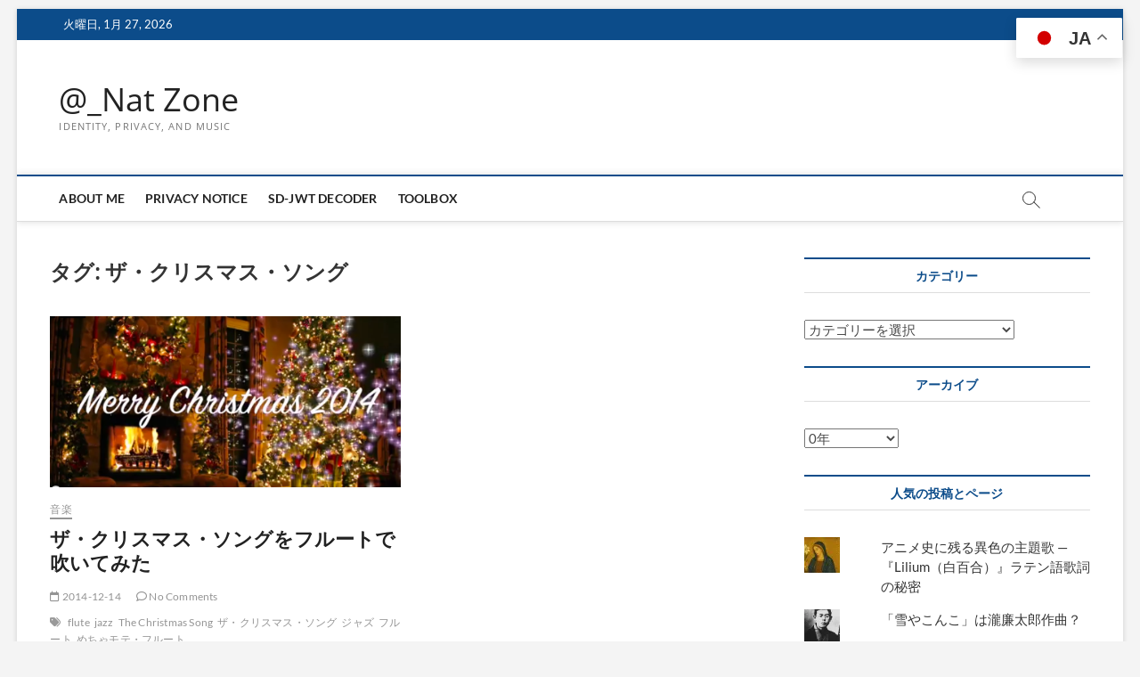

--- FILE ---
content_type: text/html; charset=UTF-8
request_url: https://www.sakimura.org/tag/%E3%82%B6%E3%83%BB%E3%82%AF%E3%83%AA%E3%82%B9%E3%83%9E%E3%82%B9%E3%83%BB%E3%82%BD%E3%83%B3%E3%82%B0/
body_size: 19566
content:
<!DOCTYPE html>
<html lang="ja">
<head>
<meta charset="UTF-8" />
<link rel="profile" href="http://gmpg.org/xfn/11" />
<title>ザ・クリスマス・ソング &#8211; @_Nat Zone</title>
		 		 		 		 		 		 		 		 		 		 		 		 		 		 		 		 		 		 		 		 		 		 		 		 		 		 		 		 		 		 		 		 		 		 		 		 		 		 		 		 		 		 		 		 		 		 		 		 		 		 <meta name='robots' content='max-image-preview:large' />
<link rel='dns-prefetch' href='//stats.wp.com' />
<link rel='dns-prefetch' href='//v0.wordpress.com' />
<link rel='dns-prefetch' href='//widgets.wp.com' />
<link rel='dns-prefetch' href='//s0.wp.com' />
<link rel='dns-prefetch' href='//0.gravatar.com' />
<link rel='dns-prefetch' href='//1.gravatar.com' />
<link rel='dns-prefetch' href='//2.gravatar.com' />
<link rel='preconnect' href='//i0.wp.com' />
<link rel='preconnect' href='//c0.wp.com' />
<link rel="alternate" type="application/rss+xml" title="@_Nat Zone &raquo; フィード" href="https://www.sakimura.org/feed/" />
<link rel="alternate" type="application/rss+xml" title="@_Nat Zone &raquo; コメントフィード" href="https://www.sakimura.org/comments/feed/" />
<link rel="alternate" type="application/rss+xml" title="@_Nat Zone &raquo; ザ・クリスマス・ソング タグのフィード" href="https://www.sakimura.org/tag/%e3%82%b6%e3%83%bb%e3%82%af%e3%83%aa%e3%82%b9%e3%83%9e%e3%82%b9%e3%83%bb%e3%82%bd%e3%83%b3%e3%82%b0/feed/" />
<style id='wp-img-auto-sizes-contain-inline-css' type='text/css'>
img:is([sizes=auto i],[sizes^="auto," i]){contain-intrinsic-size:3000px 1500px}
/*# sourceURL=wp-img-auto-sizes-contain-inline-css */
</style>
<style id='wp-emoji-styles-inline-css' type='text/css'>

	img.wp-smiley, img.emoji {
		display: inline !important;
		border: none !important;
		box-shadow: none !important;
		height: 1em !important;
		width: 1em !important;
		margin: 0 0.07em !important;
		vertical-align: -0.1em !important;
		background: none !important;
		padding: 0 !important;
	}
/*# sourceURL=wp-emoji-styles-inline-css */
</style>
<style id='wp-block-library-inline-css' type='text/css'>
:root{--wp-block-synced-color:#7a00df;--wp-block-synced-color--rgb:122,0,223;--wp-bound-block-color:var(--wp-block-synced-color);--wp-editor-canvas-background:#ddd;--wp-admin-theme-color:#007cba;--wp-admin-theme-color--rgb:0,124,186;--wp-admin-theme-color-darker-10:#006ba1;--wp-admin-theme-color-darker-10--rgb:0,107,160.5;--wp-admin-theme-color-darker-20:#005a87;--wp-admin-theme-color-darker-20--rgb:0,90,135;--wp-admin-border-width-focus:2px}@media (min-resolution:192dpi){:root{--wp-admin-border-width-focus:1.5px}}.wp-element-button{cursor:pointer}:root .has-very-light-gray-background-color{background-color:#eee}:root .has-very-dark-gray-background-color{background-color:#313131}:root .has-very-light-gray-color{color:#eee}:root .has-very-dark-gray-color{color:#313131}:root .has-vivid-green-cyan-to-vivid-cyan-blue-gradient-background{background:linear-gradient(135deg,#00d084,#0693e3)}:root .has-purple-crush-gradient-background{background:linear-gradient(135deg,#34e2e4,#4721fb 50%,#ab1dfe)}:root .has-hazy-dawn-gradient-background{background:linear-gradient(135deg,#faaca8,#dad0ec)}:root .has-subdued-olive-gradient-background{background:linear-gradient(135deg,#fafae1,#67a671)}:root .has-atomic-cream-gradient-background{background:linear-gradient(135deg,#fdd79a,#004a59)}:root .has-nightshade-gradient-background{background:linear-gradient(135deg,#330968,#31cdcf)}:root .has-midnight-gradient-background{background:linear-gradient(135deg,#020381,#2874fc)}:root{--wp--preset--font-size--normal:16px;--wp--preset--font-size--huge:42px}.has-regular-font-size{font-size:1em}.has-larger-font-size{font-size:2.625em}.has-normal-font-size{font-size:var(--wp--preset--font-size--normal)}.has-huge-font-size{font-size:var(--wp--preset--font-size--huge)}.has-text-align-center{text-align:center}.has-text-align-left{text-align:left}.has-text-align-right{text-align:right}.has-fit-text{white-space:nowrap!important}#end-resizable-editor-section{display:none}.aligncenter{clear:both}.items-justified-left{justify-content:flex-start}.items-justified-center{justify-content:center}.items-justified-right{justify-content:flex-end}.items-justified-space-between{justify-content:space-between}.screen-reader-text{border:0;clip-path:inset(50%);height:1px;margin:-1px;overflow:hidden;padding:0;position:absolute;width:1px;word-wrap:normal!important}.screen-reader-text:focus{background-color:#ddd;clip-path:none;color:#444;display:block;font-size:1em;height:auto;left:5px;line-height:normal;padding:15px 23px 14px;text-decoration:none;top:5px;width:auto;z-index:100000}html :where(.has-border-color){border-style:solid}html :where([style*=border-top-color]){border-top-style:solid}html :where([style*=border-right-color]){border-right-style:solid}html :where([style*=border-bottom-color]){border-bottom-style:solid}html :where([style*=border-left-color]){border-left-style:solid}html :where([style*=border-width]){border-style:solid}html :where([style*=border-top-width]){border-top-style:solid}html :where([style*=border-right-width]){border-right-style:solid}html :where([style*=border-bottom-width]){border-bottom-style:solid}html :where([style*=border-left-width]){border-left-style:solid}html :where(img[class*=wp-image-]){height:auto;max-width:100%}:where(figure){margin:0 0 1em}html :where(.is-position-sticky){--wp-admin--admin-bar--position-offset:var(--wp-admin--admin-bar--height,0px)}@media screen and (max-width:600px){html :where(.is-position-sticky){--wp-admin--admin-bar--position-offset:0px}}

/*# sourceURL=wp-block-library-inline-css */
</style><style id='global-styles-inline-css' type='text/css'>
:root{--wp--preset--aspect-ratio--square: 1;--wp--preset--aspect-ratio--4-3: 4/3;--wp--preset--aspect-ratio--3-4: 3/4;--wp--preset--aspect-ratio--3-2: 3/2;--wp--preset--aspect-ratio--2-3: 2/3;--wp--preset--aspect-ratio--16-9: 16/9;--wp--preset--aspect-ratio--9-16: 9/16;--wp--preset--color--black: #000000;--wp--preset--color--cyan-bluish-gray: #abb8c3;--wp--preset--color--white: #ffffff;--wp--preset--color--pale-pink: #f78da7;--wp--preset--color--vivid-red: #cf2e2e;--wp--preset--color--luminous-vivid-orange: #ff6900;--wp--preset--color--luminous-vivid-amber: #fcb900;--wp--preset--color--light-green-cyan: #7bdcb5;--wp--preset--color--vivid-green-cyan: #00d084;--wp--preset--color--pale-cyan-blue: #8ed1fc;--wp--preset--color--vivid-cyan-blue: #0693e3;--wp--preset--color--vivid-purple: #9b51e0;--wp--preset--gradient--vivid-cyan-blue-to-vivid-purple: linear-gradient(135deg,rgb(6,147,227) 0%,rgb(155,81,224) 100%);--wp--preset--gradient--light-green-cyan-to-vivid-green-cyan: linear-gradient(135deg,rgb(122,220,180) 0%,rgb(0,208,130) 100%);--wp--preset--gradient--luminous-vivid-amber-to-luminous-vivid-orange: linear-gradient(135deg,rgb(252,185,0) 0%,rgb(255,105,0) 100%);--wp--preset--gradient--luminous-vivid-orange-to-vivid-red: linear-gradient(135deg,rgb(255,105,0) 0%,rgb(207,46,46) 100%);--wp--preset--gradient--very-light-gray-to-cyan-bluish-gray: linear-gradient(135deg,rgb(238,238,238) 0%,rgb(169,184,195) 100%);--wp--preset--gradient--cool-to-warm-spectrum: linear-gradient(135deg,rgb(74,234,220) 0%,rgb(151,120,209) 20%,rgb(207,42,186) 40%,rgb(238,44,130) 60%,rgb(251,105,98) 80%,rgb(254,248,76) 100%);--wp--preset--gradient--blush-light-purple: linear-gradient(135deg,rgb(255,206,236) 0%,rgb(152,150,240) 100%);--wp--preset--gradient--blush-bordeaux: linear-gradient(135deg,rgb(254,205,165) 0%,rgb(254,45,45) 50%,rgb(107,0,62) 100%);--wp--preset--gradient--luminous-dusk: linear-gradient(135deg,rgb(255,203,112) 0%,rgb(199,81,192) 50%,rgb(65,88,208) 100%);--wp--preset--gradient--pale-ocean: linear-gradient(135deg,rgb(255,245,203) 0%,rgb(182,227,212) 50%,rgb(51,167,181) 100%);--wp--preset--gradient--electric-grass: linear-gradient(135deg,rgb(202,248,128) 0%,rgb(113,206,126) 100%);--wp--preset--gradient--midnight: linear-gradient(135deg,rgb(2,3,129) 0%,rgb(40,116,252) 100%);--wp--preset--font-size--small: 13px;--wp--preset--font-size--medium: 20px;--wp--preset--font-size--large: 36px;--wp--preset--font-size--x-large: 42px;--wp--preset--spacing--20: 0.44rem;--wp--preset--spacing--30: 0.67rem;--wp--preset--spacing--40: 1rem;--wp--preset--spacing--50: 1.5rem;--wp--preset--spacing--60: 2.25rem;--wp--preset--spacing--70: 3.38rem;--wp--preset--spacing--80: 5.06rem;--wp--preset--shadow--natural: 6px 6px 9px rgba(0, 0, 0, 0.2);--wp--preset--shadow--deep: 12px 12px 50px rgba(0, 0, 0, 0.4);--wp--preset--shadow--sharp: 6px 6px 0px rgba(0, 0, 0, 0.2);--wp--preset--shadow--outlined: 6px 6px 0px -3px rgb(255, 255, 255), 6px 6px rgb(0, 0, 0);--wp--preset--shadow--crisp: 6px 6px 0px rgb(0, 0, 0);}:where(.is-layout-flex){gap: 0.5em;}:where(.is-layout-grid){gap: 0.5em;}body .is-layout-flex{display: flex;}.is-layout-flex{flex-wrap: wrap;align-items: center;}.is-layout-flex > :is(*, div){margin: 0;}body .is-layout-grid{display: grid;}.is-layout-grid > :is(*, div){margin: 0;}:where(.wp-block-columns.is-layout-flex){gap: 2em;}:where(.wp-block-columns.is-layout-grid){gap: 2em;}:where(.wp-block-post-template.is-layout-flex){gap: 1.25em;}:where(.wp-block-post-template.is-layout-grid){gap: 1.25em;}.has-black-color{color: var(--wp--preset--color--black) !important;}.has-cyan-bluish-gray-color{color: var(--wp--preset--color--cyan-bluish-gray) !important;}.has-white-color{color: var(--wp--preset--color--white) !important;}.has-pale-pink-color{color: var(--wp--preset--color--pale-pink) !important;}.has-vivid-red-color{color: var(--wp--preset--color--vivid-red) !important;}.has-luminous-vivid-orange-color{color: var(--wp--preset--color--luminous-vivid-orange) !important;}.has-luminous-vivid-amber-color{color: var(--wp--preset--color--luminous-vivid-amber) !important;}.has-light-green-cyan-color{color: var(--wp--preset--color--light-green-cyan) !important;}.has-vivid-green-cyan-color{color: var(--wp--preset--color--vivid-green-cyan) !important;}.has-pale-cyan-blue-color{color: var(--wp--preset--color--pale-cyan-blue) !important;}.has-vivid-cyan-blue-color{color: var(--wp--preset--color--vivid-cyan-blue) !important;}.has-vivid-purple-color{color: var(--wp--preset--color--vivid-purple) !important;}.has-black-background-color{background-color: var(--wp--preset--color--black) !important;}.has-cyan-bluish-gray-background-color{background-color: var(--wp--preset--color--cyan-bluish-gray) !important;}.has-white-background-color{background-color: var(--wp--preset--color--white) !important;}.has-pale-pink-background-color{background-color: var(--wp--preset--color--pale-pink) !important;}.has-vivid-red-background-color{background-color: var(--wp--preset--color--vivid-red) !important;}.has-luminous-vivid-orange-background-color{background-color: var(--wp--preset--color--luminous-vivid-orange) !important;}.has-luminous-vivid-amber-background-color{background-color: var(--wp--preset--color--luminous-vivid-amber) !important;}.has-light-green-cyan-background-color{background-color: var(--wp--preset--color--light-green-cyan) !important;}.has-vivid-green-cyan-background-color{background-color: var(--wp--preset--color--vivid-green-cyan) !important;}.has-pale-cyan-blue-background-color{background-color: var(--wp--preset--color--pale-cyan-blue) !important;}.has-vivid-cyan-blue-background-color{background-color: var(--wp--preset--color--vivid-cyan-blue) !important;}.has-vivid-purple-background-color{background-color: var(--wp--preset--color--vivid-purple) !important;}.has-black-border-color{border-color: var(--wp--preset--color--black) !important;}.has-cyan-bluish-gray-border-color{border-color: var(--wp--preset--color--cyan-bluish-gray) !important;}.has-white-border-color{border-color: var(--wp--preset--color--white) !important;}.has-pale-pink-border-color{border-color: var(--wp--preset--color--pale-pink) !important;}.has-vivid-red-border-color{border-color: var(--wp--preset--color--vivid-red) !important;}.has-luminous-vivid-orange-border-color{border-color: var(--wp--preset--color--luminous-vivid-orange) !important;}.has-luminous-vivid-amber-border-color{border-color: var(--wp--preset--color--luminous-vivid-amber) !important;}.has-light-green-cyan-border-color{border-color: var(--wp--preset--color--light-green-cyan) !important;}.has-vivid-green-cyan-border-color{border-color: var(--wp--preset--color--vivid-green-cyan) !important;}.has-pale-cyan-blue-border-color{border-color: var(--wp--preset--color--pale-cyan-blue) !important;}.has-vivid-cyan-blue-border-color{border-color: var(--wp--preset--color--vivid-cyan-blue) !important;}.has-vivid-purple-border-color{border-color: var(--wp--preset--color--vivid-purple) !important;}.has-vivid-cyan-blue-to-vivid-purple-gradient-background{background: var(--wp--preset--gradient--vivid-cyan-blue-to-vivid-purple) !important;}.has-light-green-cyan-to-vivid-green-cyan-gradient-background{background: var(--wp--preset--gradient--light-green-cyan-to-vivid-green-cyan) !important;}.has-luminous-vivid-amber-to-luminous-vivid-orange-gradient-background{background: var(--wp--preset--gradient--luminous-vivid-amber-to-luminous-vivid-orange) !important;}.has-luminous-vivid-orange-to-vivid-red-gradient-background{background: var(--wp--preset--gradient--luminous-vivid-orange-to-vivid-red) !important;}.has-very-light-gray-to-cyan-bluish-gray-gradient-background{background: var(--wp--preset--gradient--very-light-gray-to-cyan-bluish-gray) !important;}.has-cool-to-warm-spectrum-gradient-background{background: var(--wp--preset--gradient--cool-to-warm-spectrum) !important;}.has-blush-light-purple-gradient-background{background: var(--wp--preset--gradient--blush-light-purple) !important;}.has-blush-bordeaux-gradient-background{background: var(--wp--preset--gradient--blush-bordeaux) !important;}.has-luminous-dusk-gradient-background{background: var(--wp--preset--gradient--luminous-dusk) !important;}.has-pale-ocean-gradient-background{background: var(--wp--preset--gradient--pale-ocean) !important;}.has-electric-grass-gradient-background{background: var(--wp--preset--gradient--electric-grass) !important;}.has-midnight-gradient-background{background: var(--wp--preset--gradient--midnight) !important;}.has-small-font-size{font-size: var(--wp--preset--font-size--small) !important;}.has-medium-font-size{font-size: var(--wp--preset--font-size--medium) !important;}.has-large-font-size{font-size: var(--wp--preset--font-size--large) !important;}.has-x-large-font-size{font-size: var(--wp--preset--font-size--x-large) !important;}
/*# sourceURL=global-styles-inline-css */
</style>

<style id='classic-theme-styles-inline-css' type='text/css'>
/*! This file is auto-generated */
.wp-block-button__link{color:#fff;background-color:#32373c;border-radius:9999px;box-shadow:none;text-decoration:none;padding:calc(.667em + 2px) calc(1.333em + 2px);font-size:1.125em}.wp-block-file__button{background:#32373c;color:#fff;text-decoration:none}
/*# sourceURL=/wp-includes/css/classic-themes.min.css */
</style>
<link rel='stylesheet' id='pdfemb-gutenberg-block-backend-js-css' href='https://www.sakimura.org/wp-content/plugins/PDFEmbedder-premium-secure/css/pdfemb-blocks.css?ver=6.9' type='text/css' media='all' />
<link rel='stylesheet' id='mashresp-styles-css' href='https://www.sakimura.org/wp-content/plugins/mashshare-plus/assets/css/mashresp.min.css?ver=4.0.46' type='text/css' media='all' />
<style id='mashresp-styles-inline-css' type='text/css'>

			@media only screen and (max-width: 568px){
				.mashsb-buttons a {
					width: 41px;
				}
			}
			@media only screen and (max-width: 568px){
				[class^="mashicon-"] .text, [class*=" mashicon-"] .text {
					display: none;
				}
			}
/*# sourceURL=mashresp-styles-inline-css */
</style>
<link rel='stylesheet' id='ez-toc-css' href='https://www.sakimura.org/wp-content/plugins/easy-table-of-contents/assets/css/screen.min.css?ver=2.0.80' type='text/css' media='all' />
<style id='ez-toc-inline-css' type='text/css'>
div#ez-toc-container .ez-toc-title {font-size: 120%;}div#ez-toc-container .ez-toc-title {font-weight: 500;}div#ez-toc-container ul li , div#ez-toc-container ul li a {font-size: 95%;}div#ez-toc-container ul li , div#ez-toc-container ul li a {font-weight: 500;}div#ez-toc-container nav ul ul li {font-size: 90%;}.ez-toc-box-title {font-weight: bold; margin-bottom: 10px; text-align: center; text-transform: uppercase; letter-spacing: 1px; color: #666; padding-bottom: 5px;position:absolute;top:-4%;left:5%;background-color: inherit;transition: top 0.3s ease;}.ez-toc-box-title.toc-closed {top:-25%;}
.ez-toc-container-direction {direction: ltr;}.ez-toc-counter ul{counter-reset: item ;}.ez-toc-counter nav ul li a::before {content: counters(item, '.', decimal) '. ';display: inline-block;counter-increment: item;flex-grow: 0;flex-shrink: 0;margin-right: .2em; float: left; }.ez-toc-widget-direction {direction: ltr;}.ez-toc-widget-container ul{counter-reset: item ;}.ez-toc-widget-container nav ul li a::before {content: counters(item, '.', decimal) '. ';display: inline-block;counter-increment: item;flex-grow: 0;flex-shrink: 0;margin-right: .2em; float: left; }
/*# sourceURL=ez-toc-inline-css */
</style>
<link rel='stylesheet' id='magbook-style-css' href='https://www.sakimura.org/wp-content/themes/magbook/style.css?ver=6.9' type='text/css' media='all' />
<link rel='stylesheet' id='font-awesome-css' href='https://www.sakimura.org/wp-content/themes/magbook/assets/font-awesome/css/all.min.css?ver=6.9' type='text/css' media='all' />
<link rel='stylesheet' id='magbook-responsive-css' href='https://www.sakimura.org/wp-content/themes/magbook/css/responsive.css?ver=6.9' type='text/css' media='all' />
<link rel='stylesheet' id='magbook-google-fonts-css' href='https://www.sakimura.org/wp-content/fonts/40db760ac64716b949eeedf9fd46e17c.css?ver=6.9' type='text/css' media='all' />
<link rel='stylesheet' id='jetpack_likes-css' href='https://c0.wp.com/p/jetpack/15.4/modules/likes/style.css' type='text/css' media='all' />
<script type="text/javascript" src="https://c0.wp.com/c/6.9/wp-includes/js/jquery/jquery.min.js" id="jquery-core-js"></script>
<script type="text/javascript" src="https://c0.wp.com/c/6.9/wp-includes/js/jquery/jquery-migrate.min.js" id="jquery-migrate-js"></script>
<link rel="https://api.w.org/" href="https://www.sakimura.org/wp-json/" /><link rel="alternate" title="JSON" type="application/json" href="https://www.sakimura.org/wp-json/wp/v2/tags/354" /><link rel="EditURI" type="application/rsd+xml" title="RSD" href="https://www.sakimura.org/xmlrpc.php?rsd" />
<meta name="generator" content="WordPress 6.9" />
	<style>img#wpstats{display:none}</style>
			<meta name="viewport" content="width=device-width" />
	<style type="text/css">.recentcomments a{display:inline !important;padding:0 !important;margin:0 !important;}</style>
<!-- Jetpack Open Graph Tags -->
<meta property="og:type" content="website" />
<meta property="og:title" content="ザ・クリスマス・ソング &#8211; @_Nat Zone" />
<meta property="og:url" content="https://www.sakimura.org/tag/%e3%82%b6%e3%83%bb%e3%82%af%e3%83%aa%e3%82%b9%e3%83%9e%e3%82%b9%e3%83%bb%e3%82%bd%e3%83%b3%e3%82%b0/" />
<meta property="og:site_name" content="@_Nat Zone" />
<meta property="og:image" content="https://i0.wp.com/www.sakimura.org/wp-content/uploads/2023/01/cropped-nat.consulting_logo_only.jpg?fit=284%2C284&#038;ssl=1" />
<meta property="og:image:width" content="284" />
<meta property="og:image:height" content="284" />
<meta property="og:image:alt" content="" />
<meta property="og:locale" content="ja_JP" />
<meta name="twitter:site" content="@_nat" />

<!-- End Jetpack Open Graph Tags -->
<link rel="icon" href="https://i0.wp.com/www.sakimura.org/wp-content/uploads/2023/01/cropped-nat.consulting_logo_only.jpg?fit=32%2C32&#038;ssl=1" sizes="32x32" />
<link rel="icon" href="https://i0.wp.com/www.sakimura.org/wp-content/uploads/2023/01/cropped-nat.consulting_logo_only.jpg?fit=192%2C192&#038;ssl=1" sizes="192x192" />
<link rel="apple-touch-icon" href="https://i0.wp.com/www.sakimura.org/wp-content/uploads/2023/01/cropped-nat.consulting_logo_only.jpg?fit=180%2C180&#038;ssl=1" />
<meta name="msapplication-TileImage" content="https://i0.wp.com/www.sakimura.org/wp-content/uploads/2023/01/cropped-nat.consulting_logo_only.jpg?fit=270%2C270&#038;ssl=1" />
<link rel='stylesheet' id='jetpack-top-posts-widget-css' href='https://c0.wp.com/p/jetpack/15.4/modules/widgets/top-posts/style.css' type='text/css' media='all' />
</head>
<body class="archive tag tag-354 wp-custom-logo wp-embed-responsive wp-theme-magbook boxed-layout two-column-blog n-sld ">
	<div id="page" class="site">
	<a class="skip-link screen-reader-text" href="#site-content-contain">Skip to content</a>
	<!-- Masthead ============================================= -->
	<header id="masthead" class="site-header" role="banner">
		<div class="header-wrap">
						<!-- Top Header============================================= -->
			<div class="top-header">

									<div class="top-bar">
						<div class="wrap">
															<div class="top-bar-date">
									<span>火曜日, 1月 27, 2026</span>
								</div>
							<div class="header-social-block"></div><!-- end .header-social-block -->
						</div> <!-- end .wrap -->
					</div> <!-- end .top-bar -->
				
				<!-- Main Header============================================= -->
				<div class="logo-bar"> <div class="wrap"> <div id="site-branding"><div id="site-detail"> <h2 id="site-title"> 				<a href="https://www.sakimura.org/" title="@_Nat Zone" rel="home"> @_Nat Zone </a>
				 </h2> <!-- end .site-title --> 					<div id="site-description"> Identity, Privacy, and Music </div> <!-- end #site-description -->
						
		</div></div>		</div><!-- end .wrap -->
	</div><!-- end .logo-bar -->


				<div id="sticky-header" class="clearfix">
					<div class="wrap">
						<div class="main-header clearfix">

							<!-- Main Nav ============================================= -->
									<div id="site-branding">
						<div id="site-detail">
				<div id="site-title">
					<a href="https://www.sakimura.org/" title="@_Nat Zone" rel="home"> @_Nat Zone </a>
				</div>
				<!-- end #site-title -->
				<div id="site-description">Identity, Privacy, and Music</div> <!-- end #site-description -->
			</div>
						</div> <!-- end #site-branding -->
									<nav id="site-navigation" class="main-navigation clearfix" role="navigation" aria-label="メインメニュー">
																
									<button class="menu-toggle" type="button" aria-controls="primary-menu" aria-expanded="false">
										<span class="line-bar"></span>
									</button><!-- end .menu-toggle -->
									<ul id="primary-menu" class="menu nav-menu"><li id="menu-item-1407" class="menu-item menu-item-type-post_type menu-item-object-page menu-item-1407"><a href="https://www.sakimura.org/about-me/">About Me</a></li>
<li id="menu-item-1411" class="menu-item menu-item-type-post_type menu-item-object-page menu-item-privacy-policy menu-item-1411"><a rel="privacy-policy" href="https://www.sakimura.org/privacy_policy/">Privacy Notice</a></li>
<li id="menu-item-7744" class="menu-item menu-item-type-custom menu-item-object-custom menu-item-7744"><a href="https://www.sakimura.org/sd-jwt-decoder/">SD-JWT Decoder</a></li>
<li id="menu-item-7761" class="menu-item menu-item-type-post_type menu-item-object-page menu-item-7761"><a href="https://www.sakimura.org/toolbox/">ToolBox</a></li>
</ul>								</nav> <!-- end #site-navigation -->
															<button id="search-toggle" type="button" class="header-search" type="button"></button>
								<div id="search-box" class="clearfix">
									<form class="search-form" action="https://www.sakimura.org/" method="get">
			<label class="screen-reader-text">検索&hellip;</label>
		<input type="search" name="s" class="search-field" placeholder="検索&hellip;" autocomplete="off" />
		<button type="submit" class="search-submit"><i class="fa-solid fa-magnifying-glass"></i></button>
</form> <!-- end .search-form -->								</div>  <!-- end #search-box -->
							
						</div><!-- end .main-header -->
					</div> <!-- end .wrap -->
				</div><!-- end #sticky-header -->

							</div><!-- end .top-header -->
					</div><!-- end .header-wrap -->

		<!-- Breaking News ============================================= -->
		
		<!-- Main Slider ============================================= -->
			</header> <!-- end #masthead -->

	<!-- Main Page Start ============================================= -->
	<div id="site-content-contain" class="site-content-contain">
		<div id="content" class="site-content">
				<div class="wrap">
	<div id="primary" class="content-area">
		<main id="main" class="site-main" role="main">
							<header class="page-header">
					<h1 class="page-title">タグ: <span>ザ・クリスマス・ソング</span></h1>				</header><!-- .page-header -->
				<article id="post-2798" class="post-2798 post type-post status-publish format-standard has-post-thumbnail hentry category-music tag-flute tag-jazz tag-the-christmas-song tag-354 tag-358 tag-315 tag-355">
					<div class="post-image-content">
				<figure class="post-featured-image">
					<a href="https://www.sakimura.org/2014/12/2798/" title="ザ・クリスマス・ソングをフルートで吹いてみた">
					<img width="474" height="231" src="https://i0.wp.com/www.sakimura.org/wp-content/uploads/2014/12/c980a0ff2f238b5f8904cd68ca00237b.png?resize=474%2C231&amp;ssl=1" class="attachment-magbook-featured-blog size-magbook-featured-blog wp-post-image" alt="" decoding="async" fetchpriority="high" srcset="https://i0.wp.com/www.sakimura.org/wp-content/uploads/2014/12/c980a0ff2f238b5f8904cd68ca00237b.png?w=474&amp;ssl=1 474w, https://i0.wp.com/www.sakimura.org/wp-content/uploads/2014/12/c980a0ff2f238b5f8904cd68ca00237b.png?resize=400%2C194&amp;ssl=1 400w" sizes="(max-width: 474px) 100vw, 474px" data-attachment-id="2801" data-permalink="https://www.sakimura.org/2014/12/2798/attachment-0-14/" data-orig-file="https://i0.wp.com/www.sakimura.org/wp-content/uploads/2014/12/c980a0ff2f238b5f8904cd68ca00237b.png?fit=474%2C231&amp;ssl=1" data-orig-size="474,231" data-comments-opened="1" data-image-meta="{&quot;aperture&quot;:&quot;0&quot;,&quot;credit&quot;:&quot;&quot;,&quot;camera&quot;:&quot;&quot;,&quot;caption&quot;:&quot;&quot;,&quot;created_timestamp&quot;:&quot;0&quot;,&quot;copyright&quot;:&quot;&quot;,&quot;focal_length&quot;:&quot;0&quot;,&quot;iso&quot;:&quot;0&quot;,&quot;shutter_speed&quot;:&quot;0&quot;,&quot;title&quot;:&quot;&quot;,&quot;orientation&quot;:&quot;0&quot;}" data-image-title="Merry Christmas 2014" data-image-description="" data-image-caption="" data-medium-file="https://i0.wp.com/www.sakimura.org/wp-content/uploads/2014/12/c980a0ff2f238b5f8904cd68ca00237b.png?fit=400%2C194&amp;ssl=1" data-large-file="https://i0.wp.com/www.sakimura.org/wp-content/uploads/2014/12/c980a0ff2f238b5f8904cd68ca00237b.png?fit=474%2C231&amp;ssl=1" />					</a>
				</figure><!-- end.post-featured-image  -->
			</div><!-- end.post-image-content -->
					<header class="entry-header">
				 
					<div class="entry-meta">
							<span class="cats-links">
								<a class="cl-11" href="https://www.sakimura.org/category/music/">音楽</a>
				</span><!-- end .cat-links -->
					</div>
								<h2 class="entry-title"> <a href="https://www.sakimura.org/2014/12/2798/" title="ザ・クリスマス・ソングをフルートで吹いてみた"> ザ・クリスマス・ソングをフルートで吹いてみた </a> </h2> <!-- end.entry-title -->

				<div class="entry-meta"><span class="author vcard"><a href="https://www.sakimura.org/author/nat/" title="ザ・クリスマス・ソングをフルートで吹いてみた"><i class="fa-regular fa-user"></i> Nat</a></span><span class="posted-on"><a href="https://www.sakimura.org/2014/12/2798/" title="2014-12-14"><i class="fa-regular fa-calendar"></i> 2014-12-14</a></span>							<span class="comments">
							<a href="https://www.sakimura.org/2014/12/2798/#respond"><i class="fa-regular fa-comment"></i> No Comments</a> </span>
												<span class="tag-links">
								<a href="https://www.sakimura.org/tag/flute/" rel="tag">flute</a><a href="https://www.sakimura.org/tag/jazz/" rel="tag">jazz</a><a href="https://www.sakimura.org/tag/the-christmas-song/" rel="tag">The Christmas Song</a><a href="https://www.sakimura.org/tag/%e3%82%b6%e3%83%bb%e3%82%af%e3%83%aa%e3%82%b9%e3%83%9e%e3%82%b9%e3%83%bb%e3%82%bd%e3%83%b3%e3%82%b0/" rel="tag">ザ・クリスマス・ソング</a><a href="https://www.sakimura.org/tag/%e3%82%b8%e3%83%a3%e3%82%ba/" rel="tag">ジャズ</a><a href="https://www.sakimura.org/tag/%e3%83%95%e3%83%ab%e3%83%bc%e3%83%88/" rel="tag">フルート</a><a href="https://www.sakimura.org/tag/%e3%82%81%e3%81%a1%e3%82%83%e3%83%a2%e3%83%86%e3%83%bb%e3%83%95%e3%83%ab%e3%83%bc%e3%83%88/" rel="tag">めちゃモテ・フルート</a>							</span> <!-- end .tag-links -->
						</div> <!-- end .entry-meta -->			</header><!-- end .entry-header -->
			<div class="entry-content">
				<p>今年もお世話になった方々へ、クリスマス・カードにかえて…。 The Christmas Song はMel Torme &amp; Robert Wellsが1944年の夏の暑い日[1]に、寒い時のことを思えば少しは涼しくなるかと書いた曲です。その頃はまだエアコンとかなかったので&hellip; </p>
					<a href="https://www.sakimura.org/2014/12/2798/" class="more-link">さらに表示<span class="screen-reader-text"> ザ・クリスマス・ソングをフルートで吹いてみた</span></a><!-- wp-default -->
								</div> <!-- end .entry-content -->
					</article><!-- end .post -->		</main><!-- end #main -->
		
	</div> <!-- #primary -->

<aside id="secondary" class="widget-area" role="complementary" aria-label="Side Sidebar">
    <aside id="categories-8" class="widget widget_categories"><h2 class="widget-title">カテゴリー</h2><form action="https://www.sakimura.org" method="get"><label class="screen-reader-text" for="cat">カテゴリー</label><select  name='cat' id='cat' class='postform'>
	<option value='-1'>カテゴリーを選択</option>
	<option class="level-0" value="996">AI</option>
	<option class="level-0" value="1045">Authorization</option>
	<option class="level-0" value="653">Blockchain</option>
	<option class="level-0" value="211">Events</option>
	<option class="level-1" value="888">&nbsp;&nbsp;&nbsp;BGIN</option>
	<option class="level-1" value="721">&nbsp;&nbsp;&nbsp;EIC</option>
	<option class="level-1" value="905">&nbsp;&nbsp;&nbsp;idcon</option>
	<option class="level-1" value="950">&nbsp;&nbsp;&nbsp;Identity夜話</option>
	<option class="level-1" value="739">&nbsp;&nbsp;&nbsp;Identiverse</option>
	<option class="level-1" value="1145">&nbsp;&nbsp;&nbsp;IETF</option>
	<option class="level-1" value="212">&nbsp;&nbsp;&nbsp;JICS</option>
	<option class="level-1" value="1132">&nbsp;&nbsp;&nbsp;MyData Japan カンファレンス</option>
	<option class="level-1" value="839">&nbsp;&nbsp;&nbsp;SIOP Meetup</option>
	<option class="level-0" value="844">FAPI</option>
	<option class="level-0" value="5">identity</option>
	<option class="level-1" value="13">&nbsp;&nbsp;&nbsp;OpenID</option>
	<option class="level-0" value="156">IT</option>
	<option class="level-0" value="192">OAuth</option>
	<option class="level-0" value="107">Tips &amp; Tricks</option>
	<option class="level-0" value="18">グルメ</option>
	<option class="level-0" value="234">これは便利＞</option>
	<option class="level-0" value="22">セキュリティ</option>
	<option class="level-0" value="6">プライバシー</option>
	<option class="level-0" value="995">公共政策</option>
	<option class="level-0" value="893">出版</option>
	<option class="level-0" value="19">動画</option>
	<option class="level-0" value="23">友人</option>
	<option class="level-0" value="777">情報銀行</option>
	<option class="level-0" value="86">携帯電話</option>
	<option class="level-1" value="49">&nbsp;&nbsp;&nbsp;SIM</option>
	<option class="level-0" value="759">政府系</option>
	<option class="level-0" value="16">政治</option>
	<option class="level-0" value="332">教育</option>
	<option class="level-0" value="17">旅</option>
	<option class="level-0" value="281">日常</option>
	<option class="level-0" value="1">未分類</option>
	<option class="level-0" value="147">法律</option>
	<option class="level-0" value="14">海外</option>
	<option class="level-1" value="732">&nbsp;&nbsp;&nbsp;アメリカ</option>
	<option class="level-1" value="15">&nbsp;&nbsp;&nbsp;カナダ</option>
	<option class="level-1" value="681">&nbsp;&nbsp;&nbsp;ドイツ</option>
	<option class="level-1" value="679">&nbsp;&nbsp;&nbsp;パリ</option>
	<option class="level-1" value="694">&nbsp;&nbsp;&nbsp;ロンドン</option>
	<option class="level-0" value="48">災害対策</option>
	<option class="level-0" value="270">経済</option>
	<option class="level-0" value="3">詩</option>
	<option class="level-1" value="12">&nbsp;&nbsp;&nbsp;短歌・俳句</option>
	<option class="level-0" value="515">雑学</option>
	<option class="level-0" value="11">音楽</option>
	<option class="level-1" value="665">&nbsp;&nbsp;&nbsp;のだめカンタービレ</option>
</select>
</form><script type="text/javascript">
/* <![CDATA[ */

( ( dropdownId ) => {
	const dropdown = document.getElementById( dropdownId );
	function onSelectChange() {
		setTimeout( () => {
			if ( 'escape' === dropdown.dataset.lastkey ) {
				return;
			}
			if ( dropdown.value && parseInt( dropdown.value ) > 0 && dropdown instanceof HTMLSelectElement ) {
				dropdown.parentElement.submit();
			}
		}, 250 );
	}
	function onKeyUp( event ) {
		if ( 'Escape' === event.key ) {
			dropdown.dataset.lastkey = 'escape';
		} else {
			delete dropdown.dataset.lastkey;
		}
	}
	function onClick() {
		delete dropdown.dataset.lastkey;
	}
	dropdown.addEventListener( 'keyup', onKeyUp );
	dropdown.addEventListener( 'click', onClick );
	dropdown.addEventListener( 'change', onSelectChange );
})( "cat" );

//# sourceURL=WP_Widget_Categories%3A%3Awidget
/* ]]> */
</script>
</aside><aside id="archives-7" class="widget widget_archive"><h2 class="widget-title">アーカイブ</h2>		<label class="screen-reader-text" for="archives-dropdown-7">アーカイブ</label>
		<select id="archives-dropdown-7" name="archive-dropdown">
			
			<option value="">月を選択</option>
				<option value='https://www.sakimura.org/date/2025/12/'> 2025年12月 </option>
	<option value='https://www.sakimura.org/date/2025/11/'> 2025年11月 </option>
	<option value='https://www.sakimura.org/date/2025/10/'> 2025年10月 </option>
	<option value='https://www.sakimura.org/date/2025/09/'> 2025年9月 </option>
	<option value='https://www.sakimura.org/date/2025/08/'> 2025年8月 </option>
	<option value='https://www.sakimura.org/date/2025/07/'> 2025年7月 </option>
	<option value='https://www.sakimura.org/date/2025/06/'> 2025年6月 </option>
	<option value='https://www.sakimura.org/date/2025/05/'> 2025年5月 </option>
	<option value='https://www.sakimura.org/date/2025/04/'> 2025年4月 </option>
	<option value='https://www.sakimura.org/date/2025/03/'> 2025年3月 </option>
	<option value='https://www.sakimura.org/date/2025/02/'> 2025年2月 </option>
	<option value='https://www.sakimura.org/date/2025/01/'> 2025年1月 </option>
	<option value='https://www.sakimura.org/date/2024/12/'> 2024年12月 </option>
	<option value='https://www.sakimura.org/date/2024/11/'> 2024年11月 </option>
	<option value='https://www.sakimura.org/date/2024/10/'> 2024年10月 </option>
	<option value='https://www.sakimura.org/date/2024/09/'> 2024年9月 </option>
	<option value='https://www.sakimura.org/date/2024/08/'> 2024年8月 </option>
	<option value='https://www.sakimura.org/date/2024/07/'> 2024年7月 </option>
	<option value='https://www.sakimura.org/date/2024/06/'> 2024年6月 </option>
	<option value='https://www.sakimura.org/date/2024/05/'> 2024年5月 </option>
	<option value='https://www.sakimura.org/date/2024/04/'> 2024年4月 </option>
	<option value='https://www.sakimura.org/date/2024/03/'> 2024年3月 </option>
	<option value='https://www.sakimura.org/date/2024/02/'> 2024年2月 </option>
	<option value='https://www.sakimura.org/date/2024/01/'> 2024年1月 </option>
	<option value='https://www.sakimura.org/date/2023/12/'> 2023年12月 </option>
	<option value='https://www.sakimura.org/date/2023/11/'> 2023年11月 </option>
	<option value='https://www.sakimura.org/date/2023/10/'> 2023年10月 </option>
	<option value='https://www.sakimura.org/date/2023/09/'> 2023年9月 </option>
	<option value='https://www.sakimura.org/date/2023/08/'> 2023年8月 </option>
	<option value='https://www.sakimura.org/date/2023/06/'> 2023年6月 </option>
	<option value='https://www.sakimura.org/date/2023/04/'> 2023年4月 </option>
	<option value='https://www.sakimura.org/date/2023/03/'> 2023年3月 </option>
	<option value='https://www.sakimura.org/date/2023/02/'> 2023年2月 </option>
	<option value='https://www.sakimura.org/date/2023/01/'> 2023年1月 </option>
	<option value='https://www.sakimura.org/date/2022/12/'> 2022年12月 </option>
	<option value='https://www.sakimura.org/date/2022/11/'> 2022年11月 </option>
	<option value='https://www.sakimura.org/date/2022/10/'> 2022年10月 </option>
	<option value='https://www.sakimura.org/date/2022/09/'> 2022年9月 </option>
	<option value='https://www.sakimura.org/date/2022/08/'> 2022年8月 </option>
	<option value='https://www.sakimura.org/date/2022/07/'> 2022年7月 </option>
	<option value='https://www.sakimura.org/date/2022/06/'> 2022年6月 </option>
	<option value='https://www.sakimura.org/date/2022/05/'> 2022年5月 </option>
	<option value='https://www.sakimura.org/date/2022/03/'> 2022年3月 </option>
	<option value='https://www.sakimura.org/date/2022/01/'> 2022年1月 </option>
	<option value='https://www.sakimura.org/date/2021/12/'> 2021年12月 </option>
	<option value='https://www.sakimura.org/date/2021/11/'> 2021年11月 </option>
	<option value='https://www.sakimura.org/date/2021/10/'> 2021年10月 </option>
	<option value='https://www.sakimura.org/date/2021/09/'> 2021年9月 </option>
	<option value='https://www.sakimura.org/date/2021/07/'> 2021年7月 </option>
	<option value='https://www.sakimura.org/date/2021/06/'> 2021年6月 </option>
	<option value='https://www.sakimura.org/date/2021/05/'> 2021年5月 </option>
	<option value='https://www.sakimura.org/date/2021/03/'> 2021年3月 </option>
	<option value='https://www.sakimura.org/date/2020/12/'> 2020年12月 </option>
	<option value='https://www.sakimura.org/date/2020/10/'> 2020年10月 </option>
	<option value='https://www.sakimura.org/date/2020/09/'> 2020年9月 </option>
	<option value='https://www.sakimura.org/date/2020/08/'> 2020年8月 </option>
	<option value='https://www.sakimura.org/date/2020/07/'> 2020年7月 </option>
	<option value='https://www.sakimura.org/date/2020/06/'> 2020年6月 </option>
	<option value='https://www.sakimura.org/date/2020/05/'> 2020年5月 </option>
	<option value='https://www.sakimura.org/date/2020/04/'> 2020年4月 </option>
	<option value='https://www.sakimura.org/date/2020/01/'> 2020年1月 </option>
	<option value='https://www.sakimura.org/date/2019/12/'> 2019年12月 </option>
	<option value='https://www.sakimura.org/date/2019/11/'> 2019年11月 </option>
	<option value='https://www.sakimura.org/date/2019/09/'> 2019年9月 </option>
	<option value='https://www.sakimura.org/date/2019/08/'> 2019年8月 </option>
	<option value='https://www.sakimura.org/date/2019/06/'> 2019年6月 </option>
	<option value='https://www.sakimura.org/date/2019/05/'> 2019年5月 </option>
	<option value='https://www.sakimura.org/date/2019/04/'> 2019年4月 </option>
	<option value='https://www.sakimura.org/date/2019/03/'> 2019年3月 </option>
	<option value='https://www.sakimura.org/date/2019/02/'> 2019年2月 </option>
	<option value='https://www.sakimura.org/date/2019/01/'> 2019年1月 </option>
	<option value='https://www.sakimura.org/date/2018/12/'> 2018年12月 </option>
	<option value='https://www.sakimura.org/date/2018/11/'> 2018年11月 </option>
	<option value='https://www.sakimura.org/date/2018/10/'> 2018年10月 </option>
	<option value='https://www.sakimura.org/date/2018/09/'> 2018年9月 </option>
	<option value='https://www.sakimura.org/date/2018/08/'> 2018年8月 </option>
	<option value='https://www.sakimura.org/date/2018/07/'> 2018年7月 </option>
	<option value='https://www.sakimura.org/date/2018/06/'> 2018年6月 </option>
	<option value='https://www.sakimura.org/date/2018/05/'> 2018年5月 </option>
	<option value='https://www.sakimura.org/date/2018/04/'> 2018年4月 </option>
	<option value='https://www.sakimura.org/date/2018/02/'> 2018年2月 </option>
	<option value='https://www.sakimura.org/date/2018/01/'> 2018年1月 </option>
	<option value='https://www.sakimura.org/date/2017/12/'> 2017年12月 </option>
	<option value='https://www.sakimura.org/date/2017/11/'> 2017年11月 </option>
	<option value='https://www.sakimura.org/date/2017/10/'> 2017年10月 </option>
	<option value='https://www.sakimura.org/date/2017/08/'> 2017年8月 </option>
	<option value='https://www.sakimura.org/date/2017/07/'> 2017年7月 </option>
	<option value='https://www.sakimura.org/date/2017/06/'> 2017年6月 </option>
	<option value='https://www.sakimura.org/date/2017/05/'> 2017年5月 </option>
	<option value='https://www.sakimura.org/date/2017/04/'> 2017年4月 </option>
	<option value='https://www.sakimura.org/date/2017/02/'> 2017年2月 </option>
	<option value='https://www.sakimura.org/date/2017/01/'> 2017年1月 </option>
	<option value='https://www.sakimura.org/date/2016/12/'> 2016年12月 </option>
	<option value='https://www.sakimura.org/date/2016/11/'> 2016年11月 </option>
	<option value='https://www.sakimura.org/date/2016/10/'> 2016年10月 </option>
	<option value='https://www.sakimura.org/date/2016/08/'> 2016年8月 </option>
	<option value='https://www.sakimura.org/date/2016/06/'> 2016年6月 </option>
	<option value='https://www.sakimura.org/date/2016/05/'> 2016年5月 </option>
	<option value='https://www.sakimura.org/date/2016/04/'> 2016年4月 </option>
	<option value='https://www.sakimura.org/date/2016/03/'> 2016年3月 </option>
	<option value='https://www.sakimura.org/date/2016/02/'> 2016年2月 </option>
	<option value='https://www.sakimura.org/date/2016/01/'> 2016年1月 </option>
	<option value='https://www.sakimura.org/date/2015/11/'> 2015年11月 </option>
	<option value='https://www.sakimura.org/date/2015/10/'> 2015年10月 </option>
	<option value='https://www.sakimura.org/date/2015/09/'> 2015年9月 </option>
	<option value='https://www.sakimura.org/date/2015/08/'> 2015年8月 </option>
	<option value='https://www.sakimura.org/date/2015/07/'> 2015年7月 </option>
	<option value='https://www.sakimura.org/date/2015/06/'> 2015年6月 </option>
	<option value='https://www.sakimura.org/date/2015/05/'> 2015年5月 </option>
	<option value='https://www.sakimura.org/date/2015/04/'> 2015年4月 </option>
	<option value='https://www.sakimura.org/date/2015/03/'> 2015年3月 </option>
	<option value='https://www.sakimura.org/date/2015/02/'> 2015年2月 </option>
	<option value='https://www.sakimura.org/date/2015/01/'> 2015年1月 </option>
	<option value='https://www.sakimura.org/date/2014/12/'> 2014年12月 </option>
	<option value='https://www.sakimura.org/date/2014/11/'> 2014年11月 </option>
	<option value='https://www.sakimura.org/date/2014/10/'> 2014年10月 </option>
	<option value='https://www.sakimura.org/date/2014/09/'> 2014年9月 </option>
	<option value='https://www.sakimura.org/date/2014/08/'> 2014年8月 </option>
	<option value='https://www.sakimura.org/date/2014/07/'> 2014年7月 </option>
	<option value='https://www.sakimura.org/date/2014/06/'> 2014年6月 </option>
	<option value='https://www.sakimura.org/date/2014/05/'> 2014年5月 </option>
	<option value='https://www.sakimura.org/date/2014/04/'> 2014年4月 </option>
	<option value='https://www.sakimura.org/date/2014/03/'> 2014年3月 </option>
	<option value='https://www.sakimura.org/date/2014/02/'> 2014年2月 </option>
	<option value='https://www.sakimura.org/date/2014/01/'> 2014年1月 </option>
	<option value='https://www.sakimura.org/date/2013/12/'> 2013年12月 </option>
	<option value='https://www.sakimura.org/date/2013/11/'> 2013年11月 </option>
	<option value='https://www.sakimura.org/date/2013/08/'> 2013年8月 </option>
	<option value='https://www.sakimura.org/date/2013/07/'> 2013年7月 </option>
	<option value='https://www.sakimura.org/date/2013/06/'> 2013年6月 </option>
	<option value='https://www.sakimura.org/date/2013/04/'> 2013年4月 </option>
	<option value='https://www.sakimura.org/date/2013/03/'> 2013年3月 </option>
	<option value='https://www.sakimura.org/date/2013/02/'> 2013年2月 </option>
	<option value='https://www.sakimura.org/date/2013/01/'> 2013年1月 </option>
	<option value='https://www.sakimura.org/date/2012/12/'> 2012年12月 </option>
	<option value='https://www.sakimura.org/date/2012/10/'> 2012年10月 </option>
	<option value='https://www.sakimura.org/date/2012/09/'> 2012年9月 </option>
	<option value='https://www.sakimura.org/date/2012/08/'> 2012年8月 </option>
	<option value='https://www.sakimura.org/date/2012/07/'> 2012年7月 </option>
	<option value='https://www.sakimura.org/date/2012/06/'> 2012年6月 </option>
	<option value='https://www.sakimura.org/date/2012/05/'> 2012年5月 </option>
	<option value='https://www.sakimura.org/date/2012/04/'> 2012年4月 </option>
	<option value='https://www.sakimura.org/date/2012/03/'> 2012年3月 </option>
	<option value='https://www.sakimura.org/date/2012/02/'> 2012年2月 </option>
	<option value='https://www.sakimura.org/date/2012/01/'> 2012年1月 </option>
	<option value='https://www.sakimura.org/date/2011/12/'> 2011年12月 </option>
	<option value='https://www.sakimura.org/date/2011/11/'> 2011年11月 </option>
	<option value='https://www.sakimura.org/date/2011/10/'> 2011年10月 </option>
	<option value='https://www.sakimura.org/date/2011/09/'> 2011年9月 </option>
	<option value='https://www.sakimura.org/date/2011/08/'> 2011年8月 </option>
	<option value='https://www.sakimura.org/date/2011/07/'> 2011年7月 </option>
	<option value='https://www.sakimura.org/date/2011/06/'> 2011年6月 </option>
	<option value='https://www.sakimura.org/date/2011/05/'> 2011年5月 </option>
	<option value='https://www.sakimura.org/date/2011/03/'> 2011年3月 </option>
	<option value='https://www.sakimura.org/date/2011/02/'> 2011年2月 </option>
	<option value='https://www.sakimura.org/date/2011/01/'> 2011年1月 </option>
	<option value='https://www.sakimura.org/date/2010/12/'> 2010年12月 </option>
	<option value='https://www.sakimura.org/date/2010/11/'> 2010年11月 </option>
	<option value='https://www.sakimura.org/date/2010/10/'> 2010年10月 </option>
	<option value='https://www.sakimura.org/date/2010/09/'> 2010年9月 </option>
	<option value='https://www.sakimura.org/date/2010/08/'> 2010年8月 </option>
	<option value='https://www.sakimura.org/date/2010/06/'> 2010年6月 </option>
	<option value='https://www.sakimura.org/date/2010/05/'> 2010年5月 </option>
	<option value='https://www.sakimura.org/date/2010/04/'> 2010年4月 </option>
	<option value='https://www.sakimura.org/date/2010/03/'> 2010年3月 </option>
	<option value='https://www.sakimura.org/date/2010/02/'> 2010年2月 </option>
	<option value='https://www.sakimura.org/date/2010/01/'> 2010年1月 </option>
	<option value='https://www.sakimura.org/date/2009/12/'> 2009年12月 </option>
	<option value='https://www.sakimura.org/date/2009/11/'> 2009年11月 </option>
	<option value='https://www.sakimura.org/date/2009/10/'> 2009年10月 </option>
	<option value='https://www.sakimura.org/date/2009/09/'> 2009年9月 </option>
	<option value='https://www.sakimura.org/date/2009/07/'> 2009年7月 </option>
	<option value='https://www.sakimura.org/date/2009/06/'> 2009年6月 </option>
	<option value='https://www.sakimura.org/date/2009/04/'> 2009年4月 </option>
	<option value='https://www.sakimura.org/date/2009/02/'> 2009年2月 </option>
	<option value='https://www.sakimura.org/date/2009/01/'> 2009年1月 </option>
	<option value='https://www.sakimura.org/date/2008/09/'> 2008年9月 </option>
	<option value='https://www.sakimura.org/date/2008/06/'> 2008年6月 </option>
	<option value='https://www.sakimura.org/date/2008/03/'> 2008年3月 </option>
	<option value='https://www.sakimura.org/date/2008/02/'> 2008年2月 </option>
	<option value='https://www.sakimura.org/date/2008/01/'> 2008年1月 </option>
	<option value='https://www.sakimura.org/date/2007/11/'> 2007年11月 </option>
	<option value='https://www.sakimura.org/date/2007/10/'> 2007年10月 </option>
	<option value='https://www.sakimura.org/date/2007/08/'> 2007年8月 </option>
	<option value='https://www.sakimura.org/date/2007/07/'> 2007年7月 </option>
	<option value='https://www.sakimura.org/date/2007/05/'> 2007年5月 </option>
	<option value='https://www.sakimura.org/date/2007/04/'> 2007年4月 </option>
	<option value='https://www.sakimura.org/date/2007/03/'> 2007年3月 </option>
	<option value='https://www.sakimura.org/date/2007/02/'> 2007年2月 </option>
	<option value='https://www.sakimura.org/date/2007/01/'> 2007年1月 </option>
	<option value='https://www.sakimura.org/date/2006/12/'> 2006年12月 </option>
	<option value='https://www.sakimura.org/date/2006/11/'> 2006年11月 </option>
	<option value='https://www.sakimura.org/date/2006/10/'> 2006年10月 </option>
	<option value='https://www.sakimura.org/date/2006/09/'> 2006年9月 </option>
	<option value='https://www.sakimura.org/date/2006/08/'> 2006年8月 </option>
	<option value='https://www.sakimura.org/date/2006/07/'> 2006年7月 </option>
	<option value='https://www.sakimura.org/date/2006/06/'> 2006年6月 </option>
	<option value='https://www.sakimura.org/date/2006/05/'> 2006年5月 </option>
	<option value='https://www.sakimura.org/date/2006/04/'> 2006年4月 </option>
	<option value='https://www.sakimura.org/date/2006/03/'> 2006年3月 </option>
	<option value='https://www.sakimura.org/date/2006/02/'> 2006年2月 </option>
	<option value='https://www.sakimura.org/date/2006/01/'> 2006年1月 </option>
	<option value='https://www.sakimura.org/date/2005/12/'> 2005年12月 </option>
	<option value='https://www.sakimura.org/date/2005/11/'> 2005年11月 </option>
	<option value='https://www.sakimura.org/date/2005/10/'> 2005年10月 </option>
	<option value='https://www.sakimura.org/date/2005/09/'> 2005年9月 </option>
	<option value='https://www.sakimura.org/date/2005/08/'> 2005年8月 </option>
	<option value='https://www.sakimura.org/date/2005/07/'> 2005年7月 </option>
	<option value='https://www.sakimura.org/date/2005/06/'> 2005年6月 </option>
	<option value='https://www.sakimura.org/date/2005/05/'> 2005年5月 </option>
	<option value='https://www.sakimura.org/date/2005/04/'> 2005年4月 </option>
	<option value='https://www.sakimura.org/date/2005/03/'> 2005年3月 </option>
	<option value='https://www.sakimura.org/date/2005/02/'> 2005年2月 </option>
	<option value='https://www.sakimura.org/date/2005/01/'> 2005年1月 </option>
	<option value='https://www.sakimura.org/date/2004/12/'> 2004年12月 </option>
	<option value='https://www.sakimura.org/date/2004/11/'> 2004年11月 </option>
	<option value='https://www.sakimura.org/date/2004/10/'> 2004年10月 </option>
	<option value='https://www.sakimura.org/date/2004/09/'> 2004年9月 </option>
	<option value='https://www.sakimura.org/date/2004/08/'> 2004年8月 </option>
	<option value='https://www.sakimura.org/date/2004/07/'> 2004年7月 </option>
	<option value='https://www.sakimura.org/date/2004/05/'> 2004年5月 </option>
	<option value='https://www.sakimura.org/date/2004/03/'> 2004年3月 </option>
	<option value='https://www.sakimura.org/date/2003/11/'> 2003年11月 </option>
	<option value='https://www.sakimura.org/date/2003/09/'> 2003年9月 </option>
	<option value='https://www.sakimura.org/date/2003/06/'> 2003年6月 </option>
	<option value='https://www.sakimura.org/date/2003/04/'> 2003年4月 </option>
	<option value='https://www.sakimura.org/date/2003/02/'> 2003年2月 </option>
	<option value='https://www.sakimura.org/date/2002/05/'> 2002年5月 </option>
	<option value='https://www.sakimura.org/date/2002/04/'> 2002年4月 </option>
	<option value='https://www.sakimura.org/date/2000/06/'> 2000年6月 </option>
	<option value='https://www.sakimura.org/date/1999/07/'> 1999年7月 </option>
	<option value='https://www.sakimura.org/date/1999/01/'> 1999年1月 </option>
	<option value='https://www.sakimura.org/date/1998/12/'> 1998年12月 </option>
	<option value='https://www.sakimura.org/date/1998/10/'> 1998年10月 </option>
	<option value='https://www.sakimura.org/date/1998/09/'> 1998年9月 </option>
	<option value='https://www.sakimura.org/date/1998/04/'> 1998年4月 </option>
	<option value='https://www.sakimura.org/date/1998/02/'> 1998年2月 </option>
	<option value='https://www.sakimura.org/date/1998/01/'> 1998年1月 </option>
	<option value='https://www.sakimura.org/date/1997/10/'> 1997年10月 </option>
	<option value='https://www.sakimura.org/date/1997/02/'> 1997年2月 </option>
	<option value='https://www.sakimura.org/date/1996/12/'> 1996年12月 </option>
	<option value='https://www.sakimura.org/date/1996/08/'> 1996年8月 </option>
	<option value='https://www.sakimura.org/date/1996/06/'> 1996年6月 </option>
	<option value='https://www.sakimura.org/date/1996/03/'> 1996年3月 </option>
	<option value='https://www.sakimura.org/date/1996/01/'> 1996年1月 </option>
	<option value='https://www.sakimura.org/date/1995/07/'> 1995年7月 </option>
	<option value='https://www.sakimura.org/date/1995/02/'> 1995年2月 </option>
	<option value='https://www.sakimura.org/date/1992/12/'> 1992年12月 </option>
	<option value='https://www.sakimura.org/date/1992/03/'> 1992年3月 </option>
	<option value='https://www.sakimura.org/date/1987/04/'> 1987年4月 </option>
	<option value='https://www.sakimura.org/date/2026/01/' selected='selected'> 0年 </option>

		</select>

			<script type="text/javascript">
/* <![CDATA[ */

( ( dropdownId ) => {
	const dropdown = document.getElementById( dropdownId );
	function onSelectChange() {
		setTimeout( () => {
			if ( 'escape' === dropdown.dataset.lastkey ) {
				return;
			}
			if ( dropdown.value ) {
				document.location.href = dropdown.value;
			}
		}, 250 );
	}
	function onKeyUp( event ) {
		if ( 'Escape' === event.key ) {
			dropdown.dataset.lastkey = 'escape';
		} else {
			delete dropdown.dataset.lastkey;
		}
	}
	function onClick() {
		delete dropdown.dataset.lastkey;
	}
	dropdown.addEventListener( 'keyup', onKeyUp );
	dropdown.addEventListener( 'click', onClick );
	dropdown.addEventListener( 'change', onSelectChange );
})( "archives-dropdown-7" );

//# sourceURL=WP_Widget_Archives%3A%3Awidget
/* ]]> */
</script>
</aside><aside id="top-posts-5" class="widget widget_top-posts"><h2 class="widget-title">人気の投稿とページ</h2><ul class='widgets-list-layout no-grav'>
<li><a href="https://www.sakimura.org/2025/08/7626/" title="アニメ史に残る異色の主題歌 — 『Lilium（白百合）』ラテン語歌詞の秘密" class="bump-view" data-bump-view="tp"><img loading="lazy" width="40" height="40" src="https://i0.wp.com/www.sakimura.org/wp-content/uploads/2025/08/lilium2.jpg?fit=1200%2C800&#038;ssl=1&#038;resize=40%2C40" srcset="https://i0.wp.com/www.sakimura.org/wp-content/uploads/2025/08/lilium2.jpg?fit=1200%2C800&amp;ssl=1&amp;resize=40%2C40 1x, https://i0.wp.com/www.sakimura.org/wp-content/uploads/2025/08/lilium2.jpg?fit=1200%2C800&amp;ssl=1&amp;resize=60%2C60 1.5x, https://i0.wp.com/www.sakimura.org/wp-content/uploads/2025/08/lilium2.jpg?fit=1200%2C800&amp;ssl=1&amp;resize=80%2C80 2x, https://i0.wp.com/www.sakimura.org/wp-content/uploads/2025/08/lilium2.jpg?fit=1200%2C800&amp;ssl=1&amp;resize=120%2C120 3x, https://i0.wp.com/www.sakimura.org/wp-content/uploads/2025/08/lilium2.jpg?fit=1200%2C800&amp;ssl=1&amp;resize=160%2C160 4x" alt="アニメ史に残る異色の主題歌 — 『Lilium（白百合）』ラテン語歌詞の秘密" data-pin-nopin="true" class="widgets-list-layout-blavatar" /></a><div class="widgets-list-layout-links">
								<a href="https://www.sakimura.org/2025/08/7626/" title="アニメ史に残る異色の主題歌 — 『Lilium（白百合）』ラテン語歌詞の秘密" class="bump-view" data-bump-view="tp">アニメ史に残る異色の主題歌 — 『Lilium（白百合）』ラテン語歌詞の秘密</a>
							</div>
							</li><li><a href="https://www.sakimura.org/2012/01/1460/" title="「雪やこんこ」は瀧廉太郎作曲？" class="bump-view" data-bump-view="tp"><img loading="lazy" width="40" height="40" src="https://i0.wp.com/www.sakimura.org/wp-content/uploads/2012/01/imgres.jpeg?fit=160%2C237&#038;ssl=1&#038;resize=40%2C40" srcset="https://i0.wp.com/www.sakimura.org/wp-content/uploads/2012/01/imgres.jpeg?fit=160%2C237&amp;ssl=1&amp;resize=40%2C40 1x, https://i0.wp.com/www.sakimura.org/wp-content/uploads/2012/01/imgres.jpeg?fit=160%2C237&amp;ssl=1&amp;resize=60%2C60 1.5x, https://i0.wp.com/www.sakimura.org/wp-content/uploads/2012/01/imgres.jpeg?fit=160%2C237&amp;ssl=1&amp;resize=80%2C80 2x, https://i0.wp.com/www.sakimura.org/wp-content/uploads/2012/01/imgres.jpeg?fit=160%2C237&amp;ssl=1&amp;resize=120%2C120 3x, https://i0.wp.com/www.sakimura.org/wp-content/uploads/2012/01/imgres.jpeg?fit=160%2C237&amp;ssl=1&amp;resize=160%2C160 4x" alt="「雪やこんこ」は瀧廉太郎作曲？" data-pin-nopin="true" class="widgets-list-layout-blavatar" /></a><div class="widgets-list-layout-links">
								<a href="https://www.sakimura.org/2012/01/1460/" title="「雪やこんこ」は瀧廉太郎作曲？" class="bump-view" data-bump-view="tp">「雪やこんこ」は瀧廉太郎作曲？</a>
							</div>
							</li><li><a href="https://www.sakimura.org/2025/10/7710/" title="NIST SP 800-63B-4：パスワードセキュリティの新基準を読み解く(11月7日大幅追記あり）" class="bump-view" data-bump-view="tp"><img loading="lazy" width="40" height="40" src="https://i0.wp.com/www.sakimura.org/wp-content/uploads/2025/10/NIST-SP800-63B-4_passwd-policy-1.jpg?fit=1200%2C800&#038;ssl=1&#038;resize=40%2C40" srcset="https://i0.wp.com/www.sakimura.org/wp-content/uploads/2025/10/NIST-SP800-63B-4_passwd-policy-1.jpg?fit=1200%2C800&amp;ssl=1&amp;resize=40%2C40 1x, https://i0.wp.com/www.sakimura.org/wp-content/uploads/2025/10/NIST-SP800-63B-4_passwd-policy-1.jpg?fit=1200%2C800&amp;ssl=1&amp;resize=60%2C60 1.5x, https://i0.wp.com/www.sakimura.org/wp-content/uploads/2025/10/NIST-SP800-63B-4_passwd-policy-1.jpg?fit=1200%2C800&amp;ssl=1&amp;resize=80%2C80 2x, https://i0.wp.com/www.sakimura.org/wp-content/uploads/2025/10/NIST-SP800-63B-4_passwd-policy-1.jpg?fit=1200%2C800&amp;ssl=1&amp;resize=120%2C120 3x, https://i0.wp.com/www.sakimura.org/wp-content/uploads/2025/10/NIST-SP800-63B-4_passwd-policy-1.jpg?fit=1200%2C800&amp;ssl=1&amp;resize=160%2C160 4x" alt="NIST SP 800-63B-4：パスワードセキュリティの新基準を読み解く(11月7日大幅追記あり）" data-pin-nopin="true" class="widgets-list-layout-blavatar" /></a><div class="widgets-list-layout-links">
								<a href="https://www.sakimura.org/2025/10/7710/" title="NIST SP 800-63B-4：パスワードセキュリティの新基準を読み解く(11月7日大幅追記あり）" class="bump-view" data-bump-view="tp">NIST SP 800-63B-4：パスワードセキュリティの新基準を読み解く(11月7日大幅追記あり）</a>
							</div>
							</li><li><a href="https://www.sakimura.org/2025/08/7600/" title="ジョルダーニ「Caro mio ben (愛しい人よ）」の成立背景、歌詞、おすすめの演奏" class="bump-view" data-bump-view="tp"><img loading="lazy" width="40" height="40" src="https://i0.wp.com/www.sakimura.org/wp-content/uploads/2025/08/Caro-mio-ben.jpg?fit=1024%2C1024&#038;ssl=1&#038;resize=40%2C40" srcset="https://i0.wp.com/www.sakimura.org/wp-content/uploads/2025/08/Caro-mio-ben.jpg?fit=1024%2C1024&amp;ssl=1&amp;resize=40%2C40 1x, https://i0.wp.com/www.sakimura.org/wp-content/uploads/2025/08/Caro-mio-ben.jpg?fit=1024%2C1024&amp;ssl=1&amp;resize=60%2C60 1.5x, https://i0.wp.com/www.sakimura.org/wp-content/uploads/2025/08/Caro-mio-ben.jpg?fit=1024%2C1024&amp;ssl=1&amp;resize=80%2C80 2x, https://i0.wp.com/www.sakimura.org/wp-content/uploads/2025/08/Caro-mio-ben.jpg?fit=1024%2C1024&amp;ssl=1&amp;resize=120%2C120 3x, https://i0.wp.com/www.sakimura.org/wp-content/uploads/2025/08/Caro-mio-ben.jpg?fit=1024%2C1024&amp;ssl=1&amp;resize=160%2C160 4x" alt="ジョルダーニ「Caro mio ben (愛しい人よ）」の成立背景、歌詞、おすすめの演奏" data-pin-nopin="true" class="widgets-list-layout-blavatar" /></a><div class="widgets-list-layout-links">
								<a href="https://www.sakimura.org/2025/08/7600/" title="ジョルダーニ「Caro mio ben (愛しい人よ）」の成立背景、歌詞、おすすめの演奏" class="bump-view" data-bump-view="tp">ジョルダーニ「Caro mio ben (愛しい人よ）」の成立背景、歌詞、おすすめの演奏</a>
							</div>
							</li><li><a href="https://www.sakimura.org/2018/05/4156/" title="ベートーヴェンが求めた「月光」の響き" class="bump-view" data-bump-view="tp"><img loading="lazy" width="40" height="40" src="https://i0.wp.com/www.sakimura.org/wp-content/uploads/2018/05/beethoven-op27no2-1st_edition.png?fit=784%2C123&#038;ssl=1&#038;resize=40%2C40" srcset="https://i0.wp.com/www.sakimura.org/wp-content/uploads/2018/05/beethoven-op27no2-1st_edition.png?fit=784%2C123&amp;ssl=1&amp;resize=40%2C40 1x, https://i0.wp.com/www.sakimura.org/wp-content/uploads/2018/05/beethoven-op27no2-1st_edition.png?fit=784%2C123&amp;ssl=1&amp;resize=60%2C60 1.5x, https://i0.wp.com/www.sakimura.org/wp-content/uploads/2018/05/beethoven-op27no2-1st_edition.png?fit=784%2C123&amp;ssl=1&amp;resize=80%2C80 2x, https://i0.wp.com/www.sakimura.org/wp-content/uploads/2018/05/beethoven-op27no2-1st_edition.png?fit=784%2C123&amp;ssl=1&amp;resize=120%2C120 3x, https://i0.wp.com/www.sakimura.org/wp-content/uploads/2018/05/beethoven-op27no2-1st_edition.png?fit=784%2C123&amp;ssl=1&amp;resize=160%2C160 4x" alt="ベートーヴェンが求めた「月光」の響き" data-pin-nopin="true" class="widgets-list-layout-blavatar" /></a><div class="widgets-list-layout-links">
								<a href="https://www.sakimura.org/2018/05/4156/" title="ベートーヴェンが求めた「月光」の響き" class="bump-view" data-bump-view="tp">ベートーヴェンが求めた「月光」の響き</a>
							</div>
							</li><li><a href="https://www.sakimura.org/2025/11/7764/" title="祝・RFC 9901! SD-JWT がインターネット標準に―― デジタルIDウォレット時代の「必要なところだけ見せる」新ルール〜「Verifiable Credentials とアイデンティティ・ウォレットを支えるコア・フォーマット SD-JWT の概要」" class="bump-view" data-bump-view="tp"><img loading="lazy" width="40" height="40" src="https://i0.wp.com/www.sakimura.org/wp-content/uploads/2025/11/sd-jwt_no_RFC9901.jpeg?fit=1200%2C675&#038;ssl=1&#038;resize=40%2C40" srcset="https://i0.wp.com/www.sakimura.org/wp-content/uploads/2025/11/sd-jwt_no_RFC9901.jpeg?fit=1200%2C675&amp;ssl=1&amp;resize=40%2C40 1x, https://i0.wp.com/www.sakimura.org/wp-content/uploads/2025/11/sd-jwt_no_RFC9901.jpeg?fit=1200%2C675&amp;ssl=1&amp;resize=60%2C60 1.5x, https://i0.wp.com/www.sakimura.org/wp-content/uploads/2025/11/sd-jwt_no_RFC9901.jpeg?fit=1200%2C675&amp;ssl=1&amp;resize=80%2C80 2x, https://i0.wp.com/www.sakimura.org/wp-content/uploads/2025/11/sd-jwt_no_RFC9901.jpeg?fit=1200%2C675&amp;ssl=1&amp;resize=120%2C120 3x, https://i0.wp.com/www.sakimura.org/wp-content/uploads/2025/11/sd-jwt_no_RFC9901.jpeg?fit=1200%2C675&amp;ssl=1&amp;resize=160%2C160 4x" alt="祝・RFC 9901! SD-JWT がインターネット標準に―― デジタルIDウォレット時代の「必要なところだけ見せる」新ルール〜「Verifiable Credentials とアイデンティティ・ウォレットを支えるコア・フォーマット SD-JWT の概要」" data-pin-nopin="true" class="widgets-list-layout-blavatar" /></a><div class="widgets-list-layout-links">
								<a href="https://www.sakimura.org/2025/11/7764/" title="祝・RFC 9901! SD-JWT がインターネット標準に―― デジタルIDウォレット時代の「必要なところだけ見せる」新ルール〜「Verifiable Credentials とアイデンティティ・ウォレットを支えるコア・フォーマット SD-JWT の概要」" class="bump-view" data-bump-view="tp">祝・RFC 9901! SD-JWT がインターネット標準に―― デジタルIDウォレット時代の「必要なところだけ見せる」新ルール〜「Verifiable Credentials とアイデンティティ・ウォレットを支えるコア・フォーマット SD-JWT の概要」</a>
							</div>
							</li><li><a href="https://www.sakimura.org/2012/02/1487/" title="単なる OAuth 2.0 を認証に使うと、車が通れるほどのどでかいセキュリティー・ホールができる" class="bump-view" data-bump-view="tp"><img loading="lazy" width="40" height="40" src="https://i0.wp.com/www.sakimura.org/wp-content/uploads/2012/02/big-hole1.png?fit=936%2C625&#038;ssl=1&#038;resize=40%2C40" srcset="https://i0.wp.com/www.sakimura.org/wp-content/uploads/2012/02/big-hole1.png?fit=936%2C625&amp;ssl=1&amp;resize=40%2C40 1x, https://i0.wp.com/www.sakimura.org/wp-content/uploads/2012/02/big-hole1.png?fit=936%2C625&amp;ssl=1&amp;resize=60%2C60 1.5x, https://i0.wp.com/www.sakimura.org/wp-content/uploads/2012/02/big-hole1.png?fit=936%2C625&amp;ssl=1&amp;resize=80%2C80 2x, https://i0.wp.com/www.sakimura.org/wp-content/uploads/2012/02/big-hole1.png?fit=936%2C625&amp;ssl=1&amp;resize=120%2C120 3x, https://i0.wp.com/www.sakimura.org/wp-content/uploads/2012/02/big-hole1.png?fit=936%2C625&amp;ssl=1&amp;resize=160%2C160 4x" alt="単なる OAuth 2.0 を認証に使うと、車が通れるほどのどでかいセキュリティー・ホールができる" data-pin-nopin="true" class="widgets-list-layout-blavatar" /></a><div class="widgets-list-layout-links">
								<a href="https://www.sakimura.org/2012/02/1487/" title="単なる OAuth 2.0 を認証に使うと、車が通れるほどのどでかいセキュリティー・ホールができる" class="bump-view" data-bump-view="tp">単なる OAuth 2.0 を認証に使うと、車が通れるほどのどでかいセキュリティー・ホールができる</a>
							</div>
							</li><li><a href="https://www.sakimura.org/2003/11/71/" title="ハイサイおじさん" class="bump-view" data-bump-view="tp"><img loading="lazy" width="40" height="40" src="https://i0.wp.com/www.sakimura.org/wp-content/uploads/2003/11/Haisaiojisan.png?fit=1024%2C1024&#038;ssl=1&#038;resize=40%2C40" srcset="https://i0.wp.com/www.sakimura.org/wp-content/uploads/2003/11/Haisaiojisan.png?fit=1024%2C1024&amp;ssl=1&amp;resize=40%2C40 1x, https://i0.wp.com/www.sakimura.org/wp-content/uploads/2003/11/Haisaiojisan.png?fit=1024%2C1024&amp;ssl=1&amp;resize=60%2C60 1.5x, https://i0.wp.com/www.sakimura.org/wp-content/uploads/2003/11/Haisaiojisan.png?fit=1024%2C1024&amp;ssl=1&amp;resize=80%2C80 2x, https://i0.wp.com/www.sakimura.org/wp-content/uploads/2003/11/Haisaiojisan.png?fit=1024%2C1024&amp;ssl=1&amp;resize=120%2C120 3x, https://i0.wp.com/www.sakimura.org/wp-content/uploads/2003/11/Haisaiojisan.png?fit=1024%2C1024&amp;ssl=1&amp;resize=160%2C160 4x" alt="ハイサイおじさん" data-pin-nopin="true" class="widgets-list-layout-blavatar" /></a><div class="widgets-list-layout-links">
								<a href="https://www.sakimura.org/2003/11/71/" title="ハイサイおじさん" class="bump-view" data-bump-view="tp">ハイサイおじさん</a>
							</div>
							</li><li><a href="https://www.sakimura.org/2014/02/2206/" title="バッハのシチリアーノって、J.S.Bach作じゃ無いよね…" class="bump-view" data-bump-view="tp"><img loading="lazy" width="40" height="40" src="https://i0.wp.com/www.sakimura.org/wp-content/uploads/2014/02/bach_col.jpg?fit=546%2C629&#038;ssl=1&#038;resize=40%2C40" srcset="https://i0.wp.com/www.sakimura.org/wp-content/uploads/2014/02/bach_col.jpg?fit=546%2C629&amp;ssl=1&amp;resize=40%2C40 1x, https://i0.wp.com/www.sakimura.org/wp-content/uploads/2014/02/bach_col.jpg?fit=546%2C629&amp;ssl=1&amp;resize=60%2C60 1.5x, https://i0.wp.com/www.sakimura.org/wp-content/uploads/2014/02/bach_col.jpg?fit=546%2C629&amp;ssl=1&amp;resize=80%2C80 2x, https://i0.wp.com/www.sakimura.org/wp-content/uploads/2014/02/bach_col.jpg?fit=546%2C629&amp;ssl=1&amp;resize=120%2C120 3x, https://i0.wp.com/www.sakimura.org/wp-content/uploads/2014/02/bach_col.jpg?fit=546%2C629&amp;ssl=1&amp;resize=160%2C160 4x" alt="バッハのシチリアーノって、J.S.Bach作じゃ無いよね…" data-pin-nopin="true" class="widgets-list-layout-blavatar" /></a><div class="widgets-list-layout-links">
								<a href="https://www.sakimura.org/2014/02/2206/" title="バッハのシチリアーノって、J.S.Bach作じゃ無いよね…" class="bump-view" data-bump-view="tp">バッハのシチリアーノって、J.S.Bach作じゃ無いよね…</a>
							</div>
							</li><li><a href="https://www.sakimura.org/about-me/" title="About Me" class="bump-view" data-bump-view="tp"><img loading="lazy" width="40" height="40" src="https://i0.wp.com/www.sakimura.org/wp-content/uploads/2019/12/portrate-2018-scaled.jpg?resize=40%2C40&#038;ssl=1" srcset="https://i0.wp.com/www.sakimura.org/wp-content/uploads/2019/12/portrate-2018-scaled.jpg?resize=40%2C40&amp;ssl=1 1x, https://i0.wp.com/www.sakimura.org/wp-content/uploads/2019/12/portrate-2018-scaled.jpg?resize=60%2C60&amp;ssl=1 1.5x, https://i0.wp.com/www.sakimura.org/wp-content/uploads/2019/12/portrate-2018-scaled.jpg?resize=80%2C80&amp;ssl=1 2x, https://i0.wp.com/www.sakimura.org/wp-content/uploads/2019/12/portrate-2018-scaled.jpg?resize=120%2C120&amp;ssl=1 3x, https://i0.wp.com/www.sakimura.org/wp-content/uploads/2019/12/portrate-2018-scaled.jpg?resize=160%2C160&amp;ssl=1 4x" alt="About Me" data-pin-nopin="true" class="widgets-list-layout-blavatar" /></a><div class="widgets-list-layout-links">
								<a href="https://www.sakimura.org/about-me/" title="About Me" class="bump-view" data-bump-view="tp">About Me</a>
							</div>
							</li></ul>
</aside><aside id="meta-8" class="widget widget_meta"><h2 class="widget-title">メタ情報</h2>
		<ul>
						<li><a href="https://www.sakimura.org/wp-login.php">ログイン</a></li>
			<li><a href="https://www.sakimura.org/feed/">投稿フィード</a></li>
			<li><a href="https://www.sakimura.org/comments/feed/">コメントフィード</a></li>

			<li><a href="https://ja.wordpress.org/">WordPress.org</a></li>
		</ul>

		</aside><aside id="search-5" class="widget widget_search"><form class="search-form" action="https://www.sakimura.org/" method="get">
			<label class="screen-reader-text">検索&hellip;</label>
		<input type="search" name="s" class="search-field" placeholder="検索&hellip;" autocomplete="off" />
		<button type="submit" class="search-submit"><i class="fa-solid fa-magnifying-glass"></i></button>
</form> <!-- end .search-form --></aside><aside id="categories-6" class="widget widget_categories"><h2 class="widget-title">カテゴリー</h2><form action="https://www.sakimura.org" method="get"><label class="screen-reader-text" for="categories-dropdown-6">カテゴリー</label><select  name='cat' id='categories-dropdown-6' class='postform'>
	<option value='-1'>カテゴリーを選択</option>
	<option class="level-0" value="996">AI</option>
	<option class="level-0" value="1045">Authorization</option>
	<option class="level-0" value="653">Blockchain</option>
	<option class="level-0" value="211">Events</option>
	<option class="level-1" value="888">&nbsp;&nbsp;&nbsp;BGIN</option>
	<option class="level-1" value="721">&nbsp;&nbsp;&nbsp;EIC</option>
	<option class="level-1" value="905">&nbsp;&nbsp;&nbsp;idcon</option>
	<option class="level-1" value="950">&nbsp;&nbsp;&nbsp;Identity夜話</option>
	<option class="level-1" value="739">&nbsp;&nbsp;&nbsp;Identiverse</option>
	<option class="level-1" value="1145">&nbsp;&nbsp;&nbsp;IETF</option>
	<option class="level-1" value="212">&nbsp;&nbsp;&nbsp;JICS</option>
	<option class="level-1" value="1132">&nbsp;&nbsp;&nbsp;MyData Japan カンファレンス</option>
	<option class="level-1" value="839">&nbsp;&nbsp;&nbsp;SIOP Meetup</option>
	<option class="level-0" value="844">FAPI</option>
	<option class="level-0" value="5">identity</option>
	<option class="level-1" value="13">&nbsp;&nbsp;&nbsp;OpenID</option>
	<option class="level-0" value="156">IT</option>
	<option class="level-0" value="192">OAuth</option>
	<option class="level-0" value="107">Tips &amp; Tricks</option>
	<option class="level-0" value="18">グルメ</option>
	<option class="level-0" value="234">これは便利＞</option>
	<option class="level-0" value="22">セキュリティ</option>
	<option class="level-0" value="6">プライバシー</option>
	<option class="level-0" value="995">公共政策</option>
	<option class="level-0" value="893">出版</option>
	<option class="level-0" value="19">動画</option>
	<option class="level-0" value="23">友人</option>
	<option class="level-0" value="777">情報銀行</option>
	<option class="level-0" value="86">携帯電話</option>
	<option class="level-1" value="49">&nbsp;&nbsp;&nbsp;SIM</option>
	<option class="level-0" value="759">政府系</option>
	<option class="level-0" value="16">政治</option>
	<option class="level-0" value="332">教育</option>
	<option class="level-0" value="17">旅</option>
	<option class="level-0" value="281">日常</option>
	<option class="level-0" value="1">未分類</option>
	<option class="level-0" value="147">法律</option>
	<option class="level-0" value="14">海外</option>
	<option class="level-1" value="732">&nbsp;&nbsp;&nbsp;アメリカ</option>
	<option class="level-1" value="15">&nbsp;&nbsp;&nbsp;カナダ</option>
	<option class="level-1" value="681">&nbsp;&nbsp;&nbsp;ドイツ</option>
	<option class="level-1" value="679">&nbsp;&nbsp;&nbsp;パリ</option>
	<option class="level-1" value="694">&nbsp;&nbsp;&nbsp;ロンドン</option>
	<option class="level-0" value="48">災害対策</option>
	<option class="level-0" value="270">経済</option>
	<option class="level-0" value="3">詩</option>
	<option class="level-1" value="12">&nbsp;&nbsp;&nbsp;短歌・俳句</option>
	<option class="level-0" value="515">雑学</option>
	<option class="level-0" value="11">音楽</option>
	<option class="level-1" value="665">&nbsp;&nbsp;&nbsp;のだめカンタービレ</option>
</select>
</form><script type="text/javascript">
/* <![CDATA[ */

( ( dropdownId ) => {
	const dropdown = document.getElementById( dropdownId );
	function onSelectChange() {
		setTimeout( () => {
			if ( 'escape' === dropdown.dataset.lastkey ) {
				return;
			}
			if ( dropdown.value && parseInt( dropdown.value ) > 0 && dropdown instanceof HTMLSelectElement ) {
				dropdown.parentElement.submit();
			}
		}, 250 );
	}
	function onKeyUp( event ) {
		if ( 'Escape' === event.key ) {
			dropdown.dataset.lastkey = 'escape';
		} else {
			delete dropdown.dataset.lastkey;
		}
	}
	function onClick() {
		delete dropdown.dataset.lastkey;
	}
	dropdown.addEventListener( 'keyup', onKeyUp );
	dropdown.addEventListener( 'click', onClick );
	dropdown.addEventListener( 'change', onSelectChange );
})( "categories-dropdown-6" );

//# sourceURL=WP_Widget_Categories%3A%3Awidget
/* ]]> */
</script>
</aside><aside id="recent-comments-6" class="widget widget_recent_comments"><h2 class="widget-title">最近のコメント</h2><ul id="recentcomments"><li class="recentcomments"><a href="https://www.sakimura.org/2025/10/7710/#comment-376092">NIST SP 800-63B-4：パスワードセキュリティの新基準を読み解く(11月7日大幅追記あり）</a> に <span class="comment-author-link"><a href="https://www.migalio.com/nist-sp800-63-4-password-policy-69/" class="url" rel="ugc external nofollow">NISTパスワード新常識：「定期変更」「文字種混合」禁止へ｜SP 800-63-4・AAL解説 &#8211; ミガリオ / MIGALIO Inc.</a></span> より</li><li class="recentcomments"><a href="https://www.sakimura.org/2025/07/7271/#comment-376090">金融庁、監督指針改正。フィッシング耐性のある認証手段の必須化へ。一部記事みたいに生体認証ではないぞ！パブコメは8/18まで</a> に <span class="comment-author-link"><a href="http://www.sakimura.org" class="url" rel="ugc">Nat</a></span> より</li><li class="recentcomments"><a href="https://www.sakimura.org/2025/07/7237/#comment-376088">【7月17日開催】MyData Japan 2025: 個人データ活用の「実践」を深掘り！進化するデータガバナンスの最前線</a> に <span class="comment-author-link"><a href="https://nat.consulting/2025/07/10/mydatajapan%e3%82%ab%e3%83%b3%e3%83%95%e3%82%a1%e3%83%ac%e3%83%b3%e3%82%b92025%e3%81%af%ef%bc%97%e6%9c%8817%e6%97%a5%ef%bc%a0%e4%b8%80%e6%a9%8b%e8%ac%9b%e5%a0%82%e3%8" class="url" rel="ugc external nofollow">MyDataJapanカンファレンス2025は７月17日＠一橋講堂です！ &#8211; NAT.Consulting</a></span> より</li><li class="recentcomments"><a href="https://www.sakimura.org/2025/04/7254/#comment-376087">NYのタイムズスクエアに写真が掲示されました〜Okta Identity 25</a> に <span class="comment-author-link"><a href="https://nat.consulting/2025/04/01/%e4%bb%a3%e8%a1%a8%e3%81%ae%e5%b4%8e%e6%9d%91%e3%81%8cokta-identity-25%e3%81%ab%e9%81%b8%e5%87%ba%e3%80%81ny%e3%82%bf%e3%82%a4%e3%83%a0%e3%82%ba%e3%82%b9%e3%82%af%e3%" class="url" rel="ugc external nofollow">代表の崎村がOkta Identity 25に選出、NYタイムズスクエアに写真掲示されました。 &#8211; NAT.Consulting</a></span> より</li><li class="recentcomments"><a href="https://www.sakimura.org/2004/11/55/#comment-376053">文化庁のホームページで個人情報漏洩？？</a> に <span class="comment-author-link"><a href="https://openid.net/openid-japan-launches-with-32-member-companies/" class="url" rel="ugc external nofollow">OpenID Japan Launches with 32 Member Companies - OpenID Foundation</a></span> より</li></ul></aside><aside id="archives-5" class="widget widget_archive"><h2 class="widget-title">アーカイブ</h2>		<label class="screen-reader-text" for="archives-dropdown-5">アーカイブ</label>
		<select id="archives-dropdown-5" name="archive-dropdown">
			
			<option value="">月を選択</option>
				<option value='https://www.sakimura.org/date/2025/12/'> 2025年12月 </option>
	<option value='https://www.sakimura.org/date/2025/11/'> 2025年11月 </option>
	<option value='https://www.sakimura.org/date/2025/10/'> 2025年10月 </option>
	<option value='https://www.sakimura.org/date/2025/09/'> 2025年9月 </option>
	<option value='https://www.sakimura.org/date/2025/08/'> 2025年8月 </option>
	<option value='https://www.sakimura.org/date/2025/07/'> 2025年7月 </option>
	<option value='https://www.sakimura.org/date/2025/06/'> 2025年6月 </option>
	<option value='https://www.sakimura.org/date/2025/05/'> 2025年5月 </option>
	<option value='https://www.sakimura.org/date/2025/04/'> 2025年4月 </option>
	<option value='https://www.sakimura.org/date/2025/03/'> 2025年3月 </option>
	<option value='https://www.sakimura.org/date/2025/02/'> 2025年2月 </option>
	<option value='https://www.sakimura.org/date/2025/01/'> 2025年1月 </option>
	<option value='https://www.sakimura.org/date/2024/12/'> 2024年12月 </option>
	<option value='https://www.sakimura.org/date/2024/11/'> 2024年11月 </option>
	<option value='https://www.sakimura.org/date/2024/10/'> 2024年10月 </option>
	<option value='https://www.sakimura.org/date/2024/09/'> 2024年9月 </option>
	<option value='https://www.sakimura.org/date/2024/08/'> 2024年8月 </option>
	<option value='https://www.sakimura.org/date/2024/07/'> 2024年7月 </option>
	<option value='https://www.sakimura.org/date/2024/06/'> 2024年6月 </option>
	<option value='https://www.sakimura.org/date/2024/05/'> 2024年5月 </option>
	<option value='https://www.sakimura.org/date/2024/04/'> 2024年4月 </option>
	<option value='https://www.sakimura.org/date/2024/03/'> 2024年3月 </option>
	<option value='https://www.sakimura.org/date/2024/02/'> 2024年2月 </option>
	<option value='https://www.sakimura.org/date/2024/01/'> 2024年1月 </option>
	<option value='https://www.sakimura.org/date/2023/12/'> 2023年12月 </option>
	<option value='https://www.sakimura.org/date/2023/11/'> 2023年11月 </option>
	<option value='https://www.sakimura.org/date/2023/10/'> 2023年10月 </option>
	<option value='https://www.sakimura.org/date/2023/09/'> 2023年9月 </option>
	<option value='https://www.sakimura.org/date/2023/08/'> 2023年8月 </option>
	<option value='https://www.sakimura.org/date/2023/06/'> 2023年6月 </option>
	<option value='https://www.sakimura.org/date/2023/04/'> 2023年4月 </option>
	<option value='https://www.sakimura.org/date/2023/03/'> 2023年3月 </option>
	<option value='https://www.sakimura.org/date/2023/02/'> 2023年2月 </option>
	<option value='https://www.sakimura.org/date/2023/01/'> 2023年1月 </option>
	<option value='https://www.sakimura.org/date/2022/12/'> 2022年12月 </option>
	<option value='https://www.sakimura.org/date/2022/11/'> 2022年11月 </option>
	<option value='https://www.sakimura.org/date/2022/10/'> 2022年10月 </option>
	<option value='https://www.sakimura.org/date/2022/09/'> 2022年9月 </option>
	<option value='https://www.sakimura.org/date/2022/08/'> 2022年8月 </option>
	<option value='https://www.sakimura.org/date/2022/07/'> 2022年7月 </option>
	<option value='https://www.sakimura.org/date/2022/06/'> 2022年6月 </option>
	<option value='https://www.sakimura.org/date/2022/05/'> 2022年5月 </option>
	<option value='https://www.sakimura.org/date/2022/03/'> 2022年3月 </option>
	<option value='https://www.sakimura.org/date/2022/01/'> 2022年1月 </option>
	<option value='https://www.sakimura.org/date/2021/12/'> 2021年12月 </option>
	<option value='https://www.sakimura.org/date/2021/11/'> 2021年11月 </option>
	<option value='https://www.sakimura.org/date/2021/10/'> 2021年10月 </option>
	<option value='https://www.sakimura.org/date/2021/09/'> 2021年9月 </option>
	<option value='https://www.sakimura.org/date/2021/07/'> 2021年7月 </option>
	<option value='https://www.sakimura.org/date/2021/06/'> 2021年6月 </option>
	<option value='https://www.sakimura.org/date/2021/05/'> 2021年5月 </option>
	<option value='https://www.sakimura.org/date/2021/03/'> 2021年3月 </option>
	<option value='https://www.sakimura.org/date/2020/12/'> 2020年12月 </option>
	<option value='https://www.sakimura.org/date/2020/10/'> 2020年10月 </option>
	<option value='https://www.sakimura.org/date/2020/09/'> 2020年9月 </option>
	<option value='https://www.sakimura.org/date/2020/08/'> 2020年8月 </option>
	<option value='https://www.sakimura.org/date/2020/07/'> 2020年7月 </option>
	<option value='https://www.sakimura.org/date/2020/06/'> 2020年6月 </option>
	<option value='https://www.sakimura.org/date/2020/05/'> 2020年5月 </option>
	<option value='https://www.sakimura.org/date/2020/04/'> 2020年4月 </option>
	<option value='https://www.sakimura.org/date/2020/01/'> 2020年1月 </option>
	<option value='https://www.sakimura.org/date/2019/12/'> 2019年12月 </option>
	<option value='https://www.sakimura.org/date/2019/11/'> 2019年11月 </option>
	<option value='https://www.sakimura.org/date/2019/09/'> 2019年9月 </option>
	<option value='https://www.sakimura.org/date/2019/08/'> 2019年8月 </option>
	<option value='https://www.sakimura.org/date/2019/06/'> 2019年6月 </option>
	<option value='https://www.sakimura.org/date/2019/05/'> 2019年5月 </option>
	<option value='https://www.sakimura.org/date/2019/04/'> 2019年4月 </option>
	<option value='https://www.sakimura.org/date/2019/03/'> 2019年3月 </option>
	<option value='https://www.sakimura.org/date/2019/02/'> 2019年2月 </option>
	<option value='https://www.sakimura.org/date/2019/01/'> 2019年1月 </option>
	<option value='https://www.sakimura.org/date/2018/12/'> 2018年12月 </option>
	<option value='https://www.sakimura.org/date/2018/11/'> 2018年11月 </option>
	<option value='https://www.sakimura.org/date/2018/10/'> 2018年10月 </option>
	<option value='https://www.sakimura.org/date/2018/09/'> 2018年9月 </option>
	<option value='https://www.sakimura.org/date/2018/08/'> 2018年8月 </option>
	<option value='https://www.sakimura.org/date/2018/07/'> 2018年7月 </option>
	<option value='https://www.sakimura.org/date/2018/06/'> 2018年6月 </option>
	<option value='https://www.sakimura.org/date/2018/05/'> 2018年5月 </option>
	<option value='https://www.sakimura.org/date/2018/04/'> 2018年4月 </option>
	<option value='https://www.sakimura.org/date/2018/02/'> 2018年2月 </option>
	<option value='https://www.sakimura.org/date/2018/01/'> 2018年1月 </option>
	<option value='https://www.sakimura.org/date/2017/12/'> 2017年12月 </option>
	<option value='https://www.sakimura.org/date/2017/11/'> 2017年11月 </option>
	<option value='https://www.sakimura.org/date/2017/10/'> 2017年10月 </option>
	<option value='https://www.sakimura.org/date/2017/08/'> 2017年8月 </option>
	<option value='https://www.sakimura.org/date/2017/07/'> 2017年7月 </option>
	<option value='https://www.sakimura.org/date/2017/06/'> 2017年6月 </option>
	<option value='https://www.sakimura.org/date/2017/05/'> 2017年5月 </option>
	<option value='https://www.sakimura.org/date/2017/04/'> 2017年4月 </option>
	<option value='https://www.sakimura.org/date/2017/02/'> 2017年2月 </option>
	<option value='https://www.sakimura.org/date/2017/01/'> 2017年1月 </option>
	<option value='https://www.sakimura.org/date/2016/12/'> 2016年12月 </option>
	<option value='https://www.sakimura.org/date/2016/11/'> 2016年11月 </option>
	<option value='https://www.sakimura.org/date/2016/10/'> 2016年10月 </option>
	<option value='https://www.sakimura.org/date/2016/08/'> 2016年8月 </option>
	<option value='https://www.sakimura.org/date/2016/06/'> 2016年6月 </option>
	<option value='https://www.sakimura.org/date/2016/05/'> 2016年5月 </option>
	<option value='https://www.sakimura.org/date/2016/04/'> 2016年4月 </option>
	<option value='https://www.sakimura.org/date/2016/03/'> 2016年3月 </option>
	<option value='https://www.sakimura.org/date/2016/02/'> 2016年2月 </option>
	<option value='https://www.sakimura.org/date/2016/01/'> 2016年1月 </option>
	<option value='https://www.sakimura.org/date/2015/11/'> 2015年11月 </option>
	<option value='https://www.sakimura.org/date/2015/10/'> 2015年10月 </option>
	<option value='https://www.sakimura.org/date/2015/09/'> 2015年9月 </option>
	<option value='https://www.sakimura.org/date/2015/08/'> 2015年8月 </option>
	<option value='https://www.sakimura.org/date/2015/07/'> 2015年7月 </option>
	<option value='https://www.sakimura.org/date/2015/06/'> 2015年6月 </option>
	<option value='https://www.sakimura.org/date/2015/05/'> 2015年5月 </option>
	<option value='https://www.sakimura.org/date/2015/04/'> 2015年4月 </option>
	<option value='https://www.sakimura.org/date/2015/03/'> 2015年3月 </option>
	<option value='https://www.sakimura.org/date/2015/02/'> 2015年2月 </option>
	<option value='https://www.sakimura.org/date/2015/01/'> 2015年1月 </option>
	<option value='https://www.sakimura.org/date/2014/12/'> 2014年12月 </option>
	<option value='https://www.sakimura.org/date/2014/11/'> 2014年11月 </option>
	<option value='https://www.sakimura.org/date/2014/10/'> 2014年10月 </option>
	<option value='https://www.sakimura.org/date/2014/09/'> 2014年9月 </option>
	<option value='https://www.sakimura.org/date/2014/08/'> 2014年8月 </option>
	<option value='https://www.sakimura.org/date/2014/07/'> 2014年7月 </option>
	<option value='https://www.sakimura.org/date/2014/06/'> 2014年6月 </option>
	<option value='https://www.sakimura.org/date/2014/05/'> 2014年5月 </option>
	<option value='https://www.sakimura.org/date/2014/04/'> 2014年4月 </option>
	<option value='https://www.sakimura.org/date/2014/03/'> 2014年3月 </option>
	<option value='https://www.sakimura.org/date/2014/02/'> 2014年2月 </option>
	<option value='https://www.sakimura.org/date/2014/01/'> 2014年1月 </option>
	<option value='https://www.sakimura.org/date/2013/12/'> 2013年12月 </option>
	<option value='https://www.sakimura.org/date/2013/11/'> 2013年11月 </option>
	<option value='https://www.sakimura.org/date/2013/08/'> 2013年8月 </option>
	<option value='https://www.sakimura.org/date/2013/07/'> 2013年7月 </option>
	<option value='https://www.sakimura.org/date/2013/06/'> 2013年6月 </option>
	<option value='https://www.sakimura.org/date/2013/04/'> 2013年4月 </option>
	<option value='https://www.sakimura.org/date/2013/03/'> 2013年3月 </option>
	<option value='https://www.sakimura.org/date/2013/02/'> 2013年2月 </option>
	<option value='https://www.sakimura.org/date/2013/01/'> 2013年1月 </option>
	<option value='https://www.sakimura.org/date/2012/12/'> 2012年12月 </option>
	<option value='https://www.sakimura.org/date/2012/10/'> 2012年10月 </option>
	<option value='https://www.sakimura.org/date/2012/09/'> 2012年9月 </option>
	<option value='https://www.sakimura.org/date/2012/08/'> 2012年8月 </option>
	<option value='https://www.sakimura.org/date/2012/07/'> 2012年7月 </option>
	<option value='https://www.sakimura.org/date/2012/06/'> 2012年6月 </option>
	<option value='https://www.sakimura.org/date/2012/05/'> 2012年5月 </option>
	<option value='https://www.sakimura.org/date/2012/04/'> 2012年4月 </option>
	<option value='https://www.sakimura.org/date/2012/03/'> 2012年3月 </option>
	<option value='https://www.sakimura.org/date/2012/02/'> 2012年2月 </option>
	<option value='https://www.sakimura.org/date/2012/01/'> 2012年1月 </option>
	<option value='https://www.sakimura.org/date/2011/12/'> 2011年12月 </option>
	<option value='https://www.sakimura.org/date/2011/11/'> 2011年11月 </option>
	<option value='https://www.sakimura.org/date/2011/10/'> 2011年10月 </option>
	<option value='https://www.sakimura.org/date/2011/09/'> 2011年9月 </option>
	<option value='https://www.sakimura.org/date/2011/08/'> 2011年8月 </option>
	<option value='https://www.sakimura.org/date/2011/07/'> 2011年7月 </option>
	<option value='https://www.sakimura.org/date/2011/06/'> 2011年6月 </option>
	<option value='https://www.sakimura.org/date/2011/05/'> 2011年5月 </option>
	<option value='https://www.sakimura.org/date/2011/03/'> 2011年3月 </option>
	<option value='https://www.sakimura.org/date/2011/02/'> 2011年2月 </option>
	<option value='https://www.sakimura.org/date/2011/01/'> 2011年1月 </option>
	<option value='https://www.sakimura.org/date/2010/12/'> 2010年12月 </option>
	<option value='https://www.sakimura.org/date/2010/11/'> 2010年11月 </option>
	<option value='https://www.sakimura.org/date/2010/10/'> 2010年10月 </option>
	<option value='https://www.sakimura.org/date/2010/09/'> 2010年9月 </option>
	<option value='https://www.sakimura.org/date/2010/08/'> 2010年8月 </option>
	<option value='https://www.sakimura.org/date/2010/06/'> 2010年6月 </option>
	<option value='https://www.sakimura.org/date/2010/05/'> 2010年5月 </option>
	<option value='https://www.sakimura.org/date/2010/04/'> 2010年4月 </option>
	<option value='https://www.sakimura.org/date/2010/03/'> 2010年3月 </option>
	<option value='https://www.sakimura.org/date/2010/02/'> 2010年2月 </option>
	<option value='https://www.sakimura.org/date/2010/01/'> 2010年1月 </option>
	<option value='https://www.sakimura.org/date/2009/12/'> 2009年12月 </option>
	<option value='https://www.sakimura.org/date/2009/11/'> 2009年11月 </option>
	<option value='https://www.sakimura.org/date/2009/10/'> 2009年10月 </option>
	<option value='https://www.sakimura.org/date/2009/09/'> 2009年9月 </option>
	<option value='https://www.sakimura.org/date/2009/07/'> 2009年7月 </option>
	<option value='https://www.sakimura.org/date/2009/06/'> 2009年6月 </option>
	<option value='https://www.sakimura.org/date/2009/04/'> 2009年4月 </option>
	<option value='https://www.sakimura.org/date/2009/02/'> 2009年2月 </option>
	<option value='https://www.sakimura.org/date/2009/01/'> 2009年1月 </option>
	<option value='https://www.sakimura.org/date/2008/09/'> 2008年9月 </option>
	<option value='https://www.sakimura.org/date/2008/06/'> 2008年6月 </option>
	<option value='https://www.sakimura.org/date/2008/03/'> 2008年3月 </option>
	<option value='https://www.sakimura.org/date/2008/02/'> 2008年2月 </option>
	<option value='https://www.sakimura.org/date/2008/01/'> 2008年1月 </option>
	<option value='https://www.sakimura.org/date/2007/11/'> 2007年11月 </option>
	<option value='https://www.sakimura.org/date/2007/10/'> 2007年10月 </option>
	<option value='https://www.sakimura.org/date/2007/08/'> 2007年8月 </option>
	<option value='https://www.sakimura.org/date/2007/07/'> 2007年7月 </option>
	<option value='https://www.sakimura.org/date/2007/05/'> 2007年5月 </option>
	<option value='https://www.sakimura.org/date/2007/04/'> 2007年4月 </option>
	<option value='https://www.sakimura.org/date/2007/03/'> 2007年3月 </option>
	<option value='https://www.sakimura.org/date/2007/02/'> 2007年2月 </option>
	<option value='https://www.sakimura.org/date/2007/01/'> 2007年1月 </option>
	<option value='https://www.sakimura.org/date/2006/12/'> 2006年12月 </option>
	<option value='https://www.sakimura.org/date/2006/11/'> 2006年11月 </option>
	<option value='https://www.sakimura.org/date/2006/10/'> 2006年10月 </option>
	<option value='https://www.sakimura.org/date/2006/09/'> 2006年9月 </option>
	<option value='https://www.sakimura.org/date/2006/08/'> 2006年8月 </option>
	<option value='https://www.sakimura.org/date/2006/07/'> 2006年7月 </option>
	<option value='https://www.sakimura.org/date/2006/06/'> 2006年6月 </option>
	<option value='https://www.sakimura.org/date/2006/05/'> 2006年5月 </option>
	<option value='https://www.sakimura.org/date/2006/04/'> 2006年4月 </option>
	<option value='https://www.sakimura.org/date/2006/03/'> 2006年3月 </option>
	<option value='https://www.sakimura.org/date/2006/02/'> 2006年2月 </option>
	<option value='https://www.sakimura.org/date/2006/01/'> 2006年1月 </option>
	<option value='https://www.sakimura.org/date/2005/12/'> 2005年12月 </option>
	<option value='https://www.sakimura.org/date/2005/11/'> 2005年11月 </option>
	<option value='https://www.sakimura.org/date/2005/10/'> 2005年10月 </option>
	<option value='https://www.sakimura.org/date/2005/09/'> 2005年9月 </option>
	<option value='https://www.sakimura.org/date/2005/08/'> 2005年8月 </option>
	<option value='https://www.sakimura.org/date/2005/07/'> 2005年7月 </option>
	<option value='https://www.sakimura.org/date/2005/06/'> 2005年6月 </option>
	<option value='https://www.sakimura.org/date/2005/05/'> 2005年5月 </option>
	<option value='https://www.sakimura.org/date/2005/04/'> 2005年4月 </option>
	<option value='https://www.sakimura.org/date/2005/03/'> 2005年3月 </option>
	<option value='https://www.sakimura.org/date/2005/02/'> 2005年2月 </option>
	<option value='https://www.sakimura.org/date/2005/01/'> 2005年1月 </option>
	<option value='https://www.sakimura.org/date/2004/12/'> 2004年12月 </option>
	<option value='https://www.sakimura.org/date/2004/11/'> 2004年11月 </option>
	<option value='https://www.sakimura.org/date/2004/10/'> 2004年10月 </option>
	<option value='https://www.sakimura.org/date/2004/09/'> 2004年9月 </option>
	<option value='https://www.sakimura.org/date/2004/08/'> 2004年8月 </option>
	<option value='https://www.sakimura.org/date/2004/07/'> 2004年7月 </option>
	<option value='https://www.sakimura.org/date/2004/05/'> 2004年5月 </option>
	<option value='https://www.sakimura.org/date/2004/03/'> 2004年3月 </option>
	<option value='https://www.sakimura.org/date/2003/11/'> 2003年11月 </option>
	<option value='https://www.sakimura.org/date/2003/09/'> 2003年9月 </option>
	<option value='https://www.sakimura.org/date/2003/06/'> 2003年6月 </option>
	<option value='https://www.sakimura.org/date/2003/04/'> 2003年4月 </option>
	<option value='https://www.sakimura.org/date/2003/02/'> 2003年2月 </option>
	<option value='https://www.sakimura.org/date/2002/05/'> 2002年5月 </option>
	<option value='https://www.sakimura.org/date/2002/04/'> 2002年4月 </option>
	<option value='https://www.sakimura.org/date/2000/06/'> 2000年6月 </option>
	<option value='https://www.sakimura.org/date/1999/07/'> 1999年7月 </option>
	<option value='https://www.sakimura.org/date/1999/01/'> 1999年1月 </option>
	<option value='https://www.sakimura.org/date/1998/12/'> 1998年12月 </option>
	<option value='https://www.sakimura.org/date/1998/10/'> 1998年10月 </option>
	<option value='https://www.sakimura.org/date/1998/09/'> 1998年9月 </option>
	<option value='https://www.sakimura.org/date/1998/04/'> 1998年4月 </option>
	<option value='https://www.sakimura.org/date/1998/02/'> 1998年2月 </option>
	<option value='https://www.sakimura.org/date/1998/01/'> 1998年1月 </option>
	<option value='https://www.sakimura.org/date/1997/10/'> 1997年10月 </option>
	<option value='https://www.sakimura.org/date/1997/02/'> 1997年2月 </option>
	<option value='https://www.sakimura.org/date/1996/12/'> 1996年12月 </option>
	<option value='https://www.sakimura.org/date/1996/08/'> 1996年8月 </option>
	<option value='https://www.sakimura.org/date/1996/06/'> 1996年6月 </option>
	<option value='https://www.sakimura.org/date/1996/03/'> 1996年3月 </option>
	<option value='https://www.sakimura.org/date/1996/01/'> 1996年1月 </option>
	<option value='https://www.sakimura.org/date/1995/07/'> 1995年7月 </option>
	<option value='https://www.sakimura.org/date/1995/02/'> 1995年2月 </option>
	<option value='https://www.sakimura.org/date/1992/12/'> 1992年12月 </option>
	<option value='https://www.sakimura.org/date/1992/03/'> 1992年3月 </option>
	<option value='https://www.sakimura.org/date/1987/04/'> 1987年4月 </option>
	<option value='https://www.sakimura.org/date/2026/01/' selected='selected'> 0年 </option>

		</select>

			<script type="text/javascript">
/* <![CDATA[ */

( ( dropdownId ) => {
	const dropdown = document.getElementById( dropdownId );
	function onSelectChange() {
		setTimeout( () => {
			if ( 'escape' === dropdown.dataset.lastkey ) {
				return;
			}
			if ( dropdown.value ) {
				document.location.href = dropdown.value;
			}
		}, 250 );
	}
	function onKeyUp( event ) {
		if ( 'Escape' === event.key ) {
			dropdown.dataset.lastkey = 'escape';
		} else {
			delete dropdown.dataset.lastkey;
		}
	}
	function onClick() {
		delete dropdown.dataset.lastkey;
	}
	dropdown.addEventListener( 'keyup', onKeyUp );
	dropdown.addEventListener( 'click', onClick );
	dropdown.addEventListener( 'change', onSelectChange );
})( "archives-dropdown-5" );

//# sourceURL=WP_Widget_Archives%3A%3Awidget
/* ]]> */
</script>
</aside><aside id="meta-6" class="widget widget_meta"><h2 class="widget-title">メタ情報</h2>
		<ul>
						<li><a href="https://www.sakimura.org/wp-login.php">ログイン</a></li>
			<li><a href="https://www.sakimura.org/feed/">投稿フィード</a></li>
			<li><a href="https://www.sakimura.org/comments/feed/">コメントフィード</a></li>

			<li><a href="https://ja.wordpress.org/">WordPress.org</a></li>
		</ul>

		</aside></aside><!-- end #secondary -->
</div><!-- end .wrap -->
</div><!-- end #content -->
<!-- Footer Start ============================================= -->
<footer id="colophon" class="site-footer" role="contentinfo">
	<div class="site-info">
		<div class="wrap">
						<div class="copyright-wrap clearfix">
				<div class="copyright">					<a title="@_Nat Zone" target="_blank" href="https://www.sakimura.org/">@_Nat Zone</a> | 
									Designed by: <a title="Theme Freesia" target="_blank" href="https://themefreesia.com">Theme Freesia</a> |
									 <a title="WordPress" target="_blank" href="https://wordpress.org">WordPress</a>  | &copy; Copyright All right reserved 								</div>
							</div> <!-- end .copyright-wrap -->
			<div style="clear:both;"></div>
		</div> <!-- end .wrap -->
	</div> <!-- end .site-info -->
				<button class="go-to-top" type="button">
				<span class="icon-bg"></span>
				<span class="back-to-top-text">トップ</span>
				<i class="fa fa-angle-up back-to-top-icon"></i>
			</button>
		<div class="page-overlay"></div>
</footer> <!-- end #colophon -->
</div><!-- end .site-content-contain -->
</div><!-- end #page -->
<script type="speculationrules">
{"prefetch":[{"source":"document","where":{"and":[{"href_matches":"/*"},{"not":{"href_matches":["/wp-*.php","/wp-admin/*","/wp-content/uploads/*","/wp-content/*","/wp-content/plugins/*","/wp-content/themes/magbook/*","/*\\?(.+)"]}},{"not":{"selector_matches":"a[rel~=\"nofollow\"]"}},{"not":{"selector_matches":".no-prefetch, .no-prefetch a"}}]},"eagerness":"conservative"}]}
</script>
<div class="gtranslate_wrapper" id="gt-wrapper-33065287"></div><script type="text/javascript" id="ez-toc-scroll-scriptjs-js-extra">
/* <![CDATA[ */
var eztoc_smooth_local = {"scroll_offset":"30","add_request_uri":"","add_self_reference_link":""};
//# sourceURL=ez-toc-scroll-scriptjs-js-extra
/* ]]> */
</script>
<script type="text/javascript" src="https://www.sakimura.org/wp-content/plugins/easy-table-of-contents/assets/js/smooth_scroll.min.js?ver=2.0.80" id="ez-toc-scroll-scriptjs-js"></script>
<script type="text/javascript" src="https://www.sakimura.org/wp-content/plugins/easy-table-of-contents/vendor/js-cookie/js.cookie.min.js?ver=2.2.1" id="ez-toc-js-cookie-js"></script>
<script type="text/javascript" src="https://www.sakimura.org/wp-content/plugins/easy-table-of-contents/vendor/sticky-kit/jquery.sticky-kit.min.js?ver=1.9.2" id="ez-toc-jquery-sticky-kit-js"></script>
<script type="text/javascript" id="ez-toc-js-js-extra">
/* <![CDATA[ */
var ezTOC = {"smooth_scroll":"1","visibility_hide_by_default":"","scroll_offset":"30","fallbackIcon":"\u003Cspan class=\"\"\u003E\u003Cspan class=\"eztoc-hide\" style=\"display:none;\"\u003EToggle\u003C/span\u003E\u003Cspan class=\"ez-toc-icon-toggle-span\"\u003E\u003Csvg style=\"fill: #999;color:#999\" xmlns=\"http://www.w3.org/2000/svg\" class=\"list-377408\" width=\"20px\" height=\"20px\" viewBox=\"0 0 24 24\" fill=\"none\"\u003E\u003Cpath d=\"M6 6H4v2h2V6zm14 0H8v2h12V6zM4 11h2v2H4v-2zm16 0H8v2h12v-2zM4 16h2v2H4v-2zm16 0H8v2h12v-2z\" fill=\"currentColor\"\u003E\u003C/path\u003E\u003C/svg\u003E\u003Csvg style=\"fill: #999;color:#999\" class=\"arrow-unsorted-368013\" xmlns=\"http://www.w3.org/2000/svg\" width=\"10px\" height=\"10px\" viewBox=\"0 0 24 24\" version=\"1.2\" baseProfile=\"tiny\"\u003E\u003Cpath d=\"M18.2 9.3l-6.2-6.3-6.2 6.3c-.2.2-.3.4-.3.7s.1.5.3.7c.2.2.4.3.7.3h11c.3 0 .5-.1.7-.3.2-.2.3-.5.3-.7s-.1-.5-.3-.7zM5.8 14.7l6.2 6.3 6.2-6.3c.2-.2.3-.5.3-.7s-.1-.5-.3-.7c-.2-.2-.4-.3-.7-.3h-11c-.3 0-.5.1-.7.3-.2.2-.3.5-.3.7s.1.5.3.7z\"/\u003E\u003C/svg\u003E\u003C/span\u003E\u003C/span\u003E","chamomile_theme_is_on":""};
//# sourceURL=ez-toc-js-js-extra
/* ]]> */
</script>
<script type="text/javascript" src="https://www.sakimura.org/wp-content/plugins/easy-table-of-contents/assets/js/front.min.js?ver=2.0.80-1767174603" id="ez-toc-js-js"></script>
<script type="text/javascript" src="https://www.sakimura.org/wp-content/themes/magbook/js/magbook-main.js?ver=6.9" id="magbook-main-js"></script>
<script type="text/javascript" src="https://www.sakimura.org/wp-content/themes/magbook/assets/sticky/jquery.sticky.min.js?ver=6.9" id="jquery-sticky-js"></script>
<script type="text/javascript" src="https://www.sakimura.org/wp-content/themes/magbook/assets/sticky/sticky-settings.js?ver=6.9" id="magbook-sticky-settings-js"></script>
<script type="text/javascript" src="https://www.sakimura.org/wp-content/themes/magbook/js/navigation.js?ver=6.9" id="magbook-navigation-js"></script>
<script type="text/javascript" src="https://www.sakimura.org/wp-content/themes/magbook/js/jquery.flexslider-min.js?ver=6.9" id="jquery-flexslider-js"></script>
<script type="text/javascript" id="magbook-slider-js-extra">
/* <![CDATA[ */
var magbook_slider_value = {"magbook_animation_effect":"fade","magbook_slideshowSpeed":"5000","magbook_animationSpeed":"700"};
//# sourceURL=magbook-slider-js-extra
/* ]]> */
</script>
<script type="text/javascript" src="https://www.sakimura.org/wp-content/themes/magbook/js/flexslider-setting.js?ver=6.9" id="magbook-slider-js"></script>
<script type="text/javascript" src="https://www.sakimura.org/wp-content/themes/magbook/js/skip-link-focus-fix.js?ver=6.9" id="magbook-skip-link-focus-fix-js"></script>
<script type="text/javascript" id="jetpack-stats-js-before">
/* <![CDATA[ */
_stq = window._stq || [];
_stq.push([ "view", {"v":"ext","blog":"94038426","post":"0","tz":"9","srv":"www.sakimura.org","arch_tag":"%E3%82%B6%E3%83%BB%E3%82%AF%E3%83%AA%E3%82%B9%E3%83%9E%E3%82%B9%E3%83%BB%E3%82%BD%E3%83%B3%E3%82%B0","arch_results":"1","j":"1:15.4"} ]);
_stq.push([ "clickTrackerInit", "94038426", "0" ]);
//# sourceURL=jetpack-stats-js-before
/* ]]> */
</script>
<script type="text/javascript" src="https://stats.wp.com/e-202605.js" id="jetpack-stats-js" defer="defer" data-wp-strategy="defer"></script>
<script type="text/javascript" id="gt_widget_script_33065287-js-before">
/* <![CDATA[ */
window.gtranslateSettings = /* document.write */ window.gtranslateSettings || {};window.gtranslateSettings['33065287'] = {"default_language":"ja","languages":["zh-CN","zh-TW","en","fr","it","ja","ko","pt","es"],"url_structure":"sub_directory","native_language_names":1,"flag_style":"2d","wrapper_selector":"#gt-wrapper-33065287","alt_flags":[],"float_switcher_open_direction":"top","switcher_horizontal_position":"right","switcher_vertical_position":"top","flags_location":"\/wp-content\/plugins\/gtranslate\/flags\/"};
//# sourceURL=gt_widget_script_33065287-js-before
/* ]]> */
</script><script src="https://www.sakimura.org/wp-content/plugins/gtranslate/js/float.js?ver=6.9" data-no-optimize="1" data-no-minify="1" data-gt-orig-url="/tag/%E3%82%B6%E3%83%BB%E3%82%AF%E3%83%AA%E3%82%B9%E3%83%9E%E3%82%B9%E3%83%BB%E3%82%BD%E3%83%B3%E3%82%B0/" data-gt-orig-domain="www.sakimura.org" data-gt-widget-id="33065287" defer></script><script id="wp-emoji-settings" type="application/json">
{"baseUrl":"https://s.w.org/images/core/emoji/17.0.2/72x72/","ext":".png","svgUrl":"https://s.w.org/images/core/emoji/17.0.2/svg/","svgExt":".svg","source":{"concatemoji":"https://www.sakimura.org/wp-includes/js/wp-emoji-release.min.js?ver=6.9"}}
</script>
<script type="module">
/* <![CDATA[ */
/*! This file is auto-generated */
const a=JSON.parse(document.getElementById("wp-emoji-settings").textContent),o=(window._wpemojiSettings=a,"wpEmojiSettingsSupports"),s=["flag","emoji"];function i(e){try{var t={supportTests:e,timestamp:(new Date).valueOf()};sessionStorage.setItem(o,JSON.stringify(t))}catch(e){}}function c(e,t,n){e.clearRect(0,0,e.canvas.width,e.canvas.height),e.fillText(t,0,0);t=new Uint32Array(e.getImageData(0,0,e.canvas.width,e.canvas.height).data);e.clearRect(0,0,e.canvas.width,e.canvas.height),e.fillText(n,0,0);const a=new Uint32Array(e.getImageData(0,0,e.canvas.width,e.canvas.height).data);return t.every((e,t)=>e===a[t])}function p(e,t){e.clearRect(0,0,e.canvas.width,e.canvas.height),e.fillText(t,0,0);var n=e.getImageData(16,16,1,1);for(let e=0;e<n.data.length;e++)if(0!==n.data[e])return!1;return!0}function u(e,t,n,a){switch(t){case"flag":return n(e,"\ud83c\udff3\ufe0f\u200d\u26a7\ufe0f","\ud83c\udff3\ufe0f\u200b\u26a7\ufe0f")?!1:!n(e,"\ud83c\udde8\ud83c\uddf6","\ud83c\udde8\u200b\ud83c\uddf6")&&!n(e,"\ud83c\udff4\udb40\udc67\udb40\udc62\udb40\udc65\udb40\udc6e\udb40\udc67\udb40\udc7f","\ud83c\udff4\u200b\udb40\udc67\u200b\udb40\udc62\u200b\udb40\udc65\u200b\udb40\udc6e\u200b\udb40\udc67\u200b\udb40\udc7f");case"emoji":return!a(e,"\ud83e\u1fac8")}return!1}function f(e,t,n,a){let r;const o=(r="undefined"!=typeof WorkerGlobalScope&&self instanceof WorkerGlobalScope?new OffscreenCanvas(300,150):document.createElement("canvas")).getContext("2d",{willReadFrequently:!0}),s=(o.textBaseline="top",o.font="600 32px Arial",{});return e.forEach(e=>{s[e]=t(o,e,n,a)}),s}function r(e){var t=document.createElement("script");t.src=e,t.defer=!0,document.head.appendChild(t)}a.supports={everything:!0,everythingExceptFlag:!0},new Promise(t=>{let n=function(){try{var e=JSON.parse(sessionStorage.getItem(o));if("object"==typeof e&&"number"==typeof e.timestamp&&(new Date).valueOf()<e.timestamp+604800&&"object"==typeof e.supportTests)return e.supportTests}catch(e){}return null}();if(!n){if("undefined"!=typeof Worker&&"undefined"!=typeof OffscreenCanvas&&"undefined"!=typeof URL&&URL.createObjectURL&&"undefined"!=typeof Blob)try{var e="postMessage("+f.toString()+"("+[JSON.stringify(s),u.toString(),c.toString(),p.toString()].join(",")+"));",a=new Blob([e],{type:"text/javascript"});const r=new Worker(URL.createObjectURL(a),{name:"wpTestEmojiSupports"});return void(r.onmessage=e=>{i(n=e.data),r.terminate(),t(n)})}catch(e){}i(n=f(s,u,c,p))}t(n)}).then(e=>{for(const n in e)a.supports[n]=e[n],a.supports.everything=a.supports.everything&&a.supports[n],"flag"!==n&&(a.supports.everythingExceptFlag=a.supports.everythingExceptFlag&&a.supports[n]);var t;a.supports.everythingExceptFlag=a.supports.everythingExceptFlag&&!a.supports.flag,a.supports.everything||((t=a.source||{}).concatemoji?r(t.concatemoji):t.wpemoji&&t.twemoji&&(r(t.twemoji),r(t.wpemoji)))});
//# sourceURL=https://www.sakimura.org/wp-includes/js/wp-emoji-loader.min.js
/* ]]> */
</script>
<div id="fb-root"></div><div id="fb-root"></div></body>
</html>